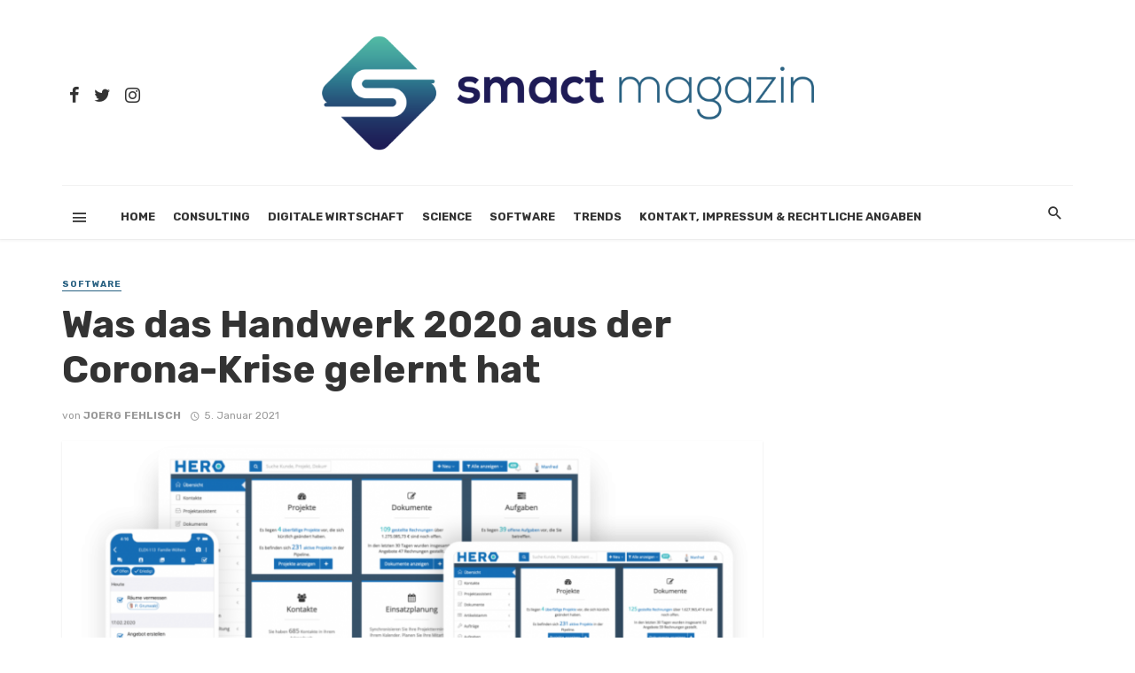

--- FILE ---
content_type: text/html; charset=UTF-8
request_url: https://www.smact-magazin.com/was-das-handwerk-2020-aus-der-corona-krise-gelernt-hat/
body_size: 24438
content:

<!DOCTYPE html>
<html lang="de">
<head>
	<meta charset="UTF-8" />

    <meta name="viewport" content="width=device-width, initial-scale=1"/>

    <link rel="profile" href="http://gmpg.org/xfn/11" />

	<link rel="pingback" href="https://www.smact-magazin.com/xmlrpc.php">

    <style type="text/css" media="screen">
        div[id^="tnm_countdown"]{ display:none; }
        .navigation-bar__login-btn.navigation-bar-btn{ display: none; }
    </style>

	<script type="application/javascript">var ajaxurl = "https://www.smact-magazin.com/wp-admin/admin-ajax.php"</script><meta name='robots' content='index, follow, max-image-preview:large, max-snippet:-1, max-video-preview:-1' />
	<style>img:is([sizes="auto" i], [sizes^="auto," i]) { contain-intrinsic-size: 3000px 1500px }</style>
	
	<!-- This site is optimized with the Yoast SEO plugin v24.5 - https://yoast.com/wordpress/plugins/seo/ -->
	<title>Was das Handwerk 2020 aus der Corona-Krise gelernt hat - smact magazin</title>
	<meta name="description" content="Laut einer Umfrage des Zentralverbandes des Deutschen Handwerks setzten im vergangenen Jahr 53% der Betriebe auf digitale Lösungen. Allerdings räumen weiterhin 36% ein, dass sie Probleme haben, die Digitalisierung zu bewältigen. Wie es bereits erfolgreich funktioniert und wo die Kernprobleme liegen, weiß das Team von HERO Software." />
	<link rel="canonical" href="https://www.smact-magazin.com/was-das-handwerk-2020-aus-der-corona-krise-gelernt-hat/" />
	<meta property="og:locale" content="de_DE" />
	<meta property="og:type" content="article" />
	<meta property="og:title" content="Was das Handwerk 2020 aus der Corona-Krise gelernt hat - smact magazin" />
	<meta property="og:description" content="Laut einer Umfrage des Zentralverbandes des Deutschen Handwerks setzten im vergangenen Jahr 53% der Betriebe auf digitale Lösungen. Allerdings räumen weiterhin 36% ein, dass sie Probleme haben, die Digitalisierung zu bewältigen. Wie es bereits erfolgreich funktioniert und wo die Kernprobleme liegen, weiß das Team von HERO Software." />
	<meta property="og:url" content="https://www.smact-magazin.com/was-das-handwerk-2020-aus-der-corona-krise-gelernt-hat/" />
	<meta property="og:site_name" content="smact magazin" />
	<meta property="article:published_time" content="2021-01-05T07:53:16+00:00" />
	<meta property="article:modified_time" content="2021-01-05T07:53:17+00:00" />
	<meta property="og:image" content="https://www.smact-magazin.com/wp-content/uploads/2021/01/HERO_Bundle2x.png" />
	<meta property="og:image:width" content="1114" />
	<meta property="og:image:height" content="604" />
	<meta property="og:image:type" content="image/png" />
	<meta name="author" content="Joerg Fehlisch" />
	<meta name="twitter:card" content="summary_large_image" />
	<meta name="twitter:label1" content="Verfasst von" />
	<meta name="twitter:data1" content="Joerg Fehlisch" />
	<meta name="twitter:label2" content="Geschätzte Lesezeit" />
	<meta name="twitter:data2" content="4 Minuten" />
	<script type="application/ld+json" class="yoast-schema-graph">{"@context":"https://schema.org","@graph":[{"@type":"WebPage","@id":"https://www.smact-magazin.com/was-das-handwerk-2020-aus-der-corona-krise-gelernt-hat/","url":"https://www.smact-magazin.com/was-das-handwerk-2020-aus-der-corona-krise-gelernt-hat/","name":"Was das Handwerk 2020 aus der Corona-Krise gelernt hat - smact magazin","isPartOf":{"@id":"https://www.smact-magazin.com/#website"},"primaryImageOfPage":{"@id":"https://www.smact-magazin.com/was-das-handwerk-2020-aus-der-corona-krise-gelernt-hat/#primaryimage"},"image":{"@id":"https://www.smact-magazin.com/was-das-handwerk-2020-aus-der-corona-krise-gelernt-hat/#primaryimage"},"thumbnailUrl":"https://www.smact-magazin.com/wp-content/uploads/2021/01/HERO_Bundle2x.png","datePublished":"2021-01-05T07:53:16+00:00","dateModified":"2021-01-05T07:53:17+00:00","author":{"@id":"https://www.smact-magazin.com/#/schema/person/b6468d4336b505e3b6471def5667ac7b"},"description":"Laut einer Umfrage des Zentralverbandes des Deutschen Handwerks setzten im vergangenen Jahr 53% der Betriebe auf digitale Lösungen. Allerdings räumen weiterhin 36% ein, dass sie Probleme haben, die Digitalisierung zu bewältigen. Wie es bereits erfolgreich funktioniert und wo die Kernprobleme liegen, weiß das Team von HERO Software.","breadcrumb":{"@id":"https://www.smact-magazin.com/was-das-handwerk-2020-aus-der-corona-krise-gelernt-hat/#breadcrumb"},"inLanguage":"de","potentialAction":[{"@type":"ReadAction","target":["https://www.smact-magazin.com/was-das-handwerk-2020-aus-der-corona-krise-gelernt-hat/"]}]},{"@type":"ImageObject","inLanguage":"de","@id":"https://www.smact-magazin.com/was-das-handwerk-2020-aus-der-corona-krise-gelernt-hat/#primaryimage","url":"https://www.smact-magazin.com/wp-content/uploads/2021/01/HERO_Bundle2x.png","contentUrl":"https://www.smact-magazin.com/wp-content/uploads/2021/01/HERO_Bundle2x.png","width":1114,"height":604,"caption":"HERO Software Bundle / Foto: © HERO Software"},{"@type":"BreadcrumbList","@id":"https://www.smact-magazin.com/was-das-handwerk-2020-aus-der-corona-krise-gelernt-hat/#breadcrumb","itemListElement":[{"@type":"ListItem","position":1,"name":"Startseite","item":"https://www.smact-magazin.com/"},{"@type":"ListItem","position":2,"name":"Was das Handwerk 2020 aus der Corona-Krise gelernt hat"}]},{"@type":"WebSite","@id":"https://www.smact-magazin.com/#website","url":"https://www.smact-magazin.com/","name":"smact magazin","description":"smact magazin","potentialAction":[{"@type":"SearchAction","target":{"@type":"EntryPoint","urlTemplate":"https://www.smact-magazin.com/?s={search_term_string}"},"query-input":{"@type":"PropertyValueSpecification","valueRequired":true,"valueName":"search_term_string"}}],"inLanguage":"de"},{"@type":"Person","@id":"https://www.smact-magazin.com/#/schema/person/b6468d4336b505e3b6471def5667ac7b","name":"Joerg Fehlisch","url":"https://www.smact-magazin.com/author/joerg/"}]}</script>
	<!-- / Yoast SEO plugin. -->


<link rel='dns-prefetch' href='//www.smact-magazin.com' />
<link rel='dns-prefetch' href='//fonts.googleapis.com' />
<link rel='preconnect' href='https://fonts.gstatic.com' crossorigin />
<link rel="alternate" type="application/rss+xml" title="smact magazin &raquo; Feed" href="https://www.smact-magazin.com/feed/" />
<link rel="alternate" type="application/rss+xml" title="smact magazin &raquo; Kommentar-Feed" href="https://www.smact-magazin.com/comments/feed/" />
<script type="text/javascript">
/* <![CDATA[ */
window._wpemojiSettings = {"baseUrl":"https:\/\/s.w.org\/images\/core\/emoji\/15.0.3\/72x72\/","ext":".png","svgUrl":"https:\/\/s.w.org\/images\/core\/emoji\/15.0.3\/svg\/","svgExt":".svg","source":{"concatemoji":"https:\/\/www.smact-magazin.com\/wp-includes\/js\/wp-emoji-release.min.js?ver=6.7.4"}};
/*! This file is auto-generated */
!function(i,n){var o,s,e;function c(e){try{var t={supportTests:e,timestamp:(new Date).valueOf()};sessionStorage.setItem(o,JSON.stringify(t))}catch(e){}}function p(e,t,n){e.clearRect(0,0,e.canvas.width,e.canvas.height),e.fillText(t,0,0);var t=new Uint32Array(e.getImageData(0,0,e.canvas.width,e.canvas.height).data),r=(e.clearRect(0,0,e.canvas.width,e.canvas.height),e.fillText(n,0,0),new Uint32Array(e.getImageData(0,0,e.canvas.width,e.canvas.height).data));return t.every(function(e,t){return e===r[t]})}function u(e,t,n){switch(t){case"flag":return n(e,"\ud83c\udff3\ufe0f\u200d\u26a7\ufe0f","\ud83c\udff3\ufe0f\u200b\u26a7\ufe0f")?!1:!n(e,"\ud83c\uddfa\ud83c\uddf3","\ud83c\uddfa\u200b\ud83c\uddf3")&&!n(e,"\ud83c\udff4\udb40\udc67\udb40\udc62\udb40\udc65\udb40\udc6e\udb40\udc67\udb40\udc7f","\ud83c\udff4\u200b\udb40\udc67\u200b\udb40\udc62\u200b\udb40\udc65\u200b\udb40\udc6e\u200b\udb40\udc67\u200b\udb40\udc7f");case"emoji":return!n(e,"\ud83d\udc26\u200d\u2b1b","\ud83d\udc26\u200b\u2b1b")}return!1}function f(e,t,n){var r="undefined"!=typeof WorkerGlobalScope&&self instanceof WorkerGlobalScope?new OffscreenCanvas(300,150):i.createElement("canvas"),a=r.getContext("2d",{willReadFrequently:!0}),o=(a.textBaseline="top",a.font="600 32px Arial",{});return e.forEach(function(e){o[e]=t(a,e,n)}),o}function t(e){var t=i.createElement("script");t.src=e,t.defer=!0,i.head.appendChild(t)}"undefined"!=typeof Promise&&(o="wpEmojiSettingsSupports",s=["flag","emoji"],n.supports={everything:!0,everythingExceptFlag:!0},e=new Promise(function(e){i.addEventListener("DOMContentLoaded",e,{once:!0})}),new Promise(function(t){var n=function(){try{var e=JSON.parse(sessionStorage.getItem(o));if("object"==typeof e&&"number"==typeof e.timestamp&&(new Date).valueOf()<e.timestamp+604800&&"object"==typeof e.supportTests)return e.supportTests}catch(e){}return null}();if(!n){if("undefined"!=typeof Worker&&"undefined"!=typeof OffscreenCanvas&&"undefined"!=typeof URL&&URL.createObjectURL&&"undefined"!=typeof Blob)try{var e="postMessage("+f.toString()+"("+[JSON.stringify(s),u.toString(),p.toString()].join(",")+"));",r=new Blob([e],{type:"text/javascript"}),a=new Worker(URL.createObjectURL(r),{name:"wpTestEmojiSupports"});return void(a.onmessage=function(e){c(n=e.data),a.terminate(),t(n)})}catch(e){}c(n=f(s,u,p))}t(n)}).then(function(e){for(var t in e)n.supports[t]=e[t],n.supports.everything=n.supports.everything&&n.supports[t],"flag"!==t&&(n.supports.everythingExceptFlag=n.supports.everythingExceptFlag&&n.supports[t]);n.supports.everythingExceptFlag=n.supports.everythingExceptFlag&&!n.supports.flag,n.DOMReady=!1,n.readyCallback=function(){n.DOMReady=!0}}).then(function(){return e}).then(function(){var e;n.supports.everything||(n.readyCallback(),(e=n.source||{}).concatemoji?t(e.concatemoji):e.wpemoji&&e.twemoji&&(t(e.twemoji),t(e.wpemoji)))}))}((window,document),window._wpemojiSettings);
/* ]]> */
</script>
<style id='wp-emoji-styles-inline-css' type='text/css'>

	img.wp-smiley, img.emoji {
		display: inline !important;
		border: none !important;
		box-shadow: none !important;
		height: 1em !important;
		width: 1em !important;
		margin: 0 0.07em !important;
		vertical-align: -0.1em !important;
		background: none !important;
		padding: 0 !important;
	}
</style>
<link rel='stylesheet' id='wp-block-library-css' href='https://www.smact-magazin.com/wp-includes/css/dist/block-library/style.min.css?ver=6.7.4' type='text/css' media='all' />
<style id='classic-theme-styles-inline-css' type='text/css'>
/*! This file is auto-generated */
.wp-block-button__link{color:#fff;background-color:#32373c;border-radius:9999px;box-shadow:none;text-decoration:none;padding:calc(.667em + 2px) calc(1.333em + 2px);font-size:1.125em}.wp-block-file__button{background:#32373c;color:#fff;text-decoration:none}
</style>
<style id='global-styles-inline-css' type='text/css'>
:root{--wp--preset--aspect-ratio--square: 1;--wp--preset--aspect-ratio--4-3: 4/3;--wp--preset--aspect-ratio--3-4: 3/4;--wp--preset--aspect-ratio--3-2: 3/2;--wp--preset--aspect-ratio--2-3: 2/3;--wp--preset--aspect-ratio--16-9: 16/9;--wp--preset--aspect-ratio--9-16: 9/16;--wp--preset--color--black: #000000;--wp--preset--color--cyan-bluish-gray: #abb8c3;--wp--preset--color--white: #ffffff;--wp--preset--color--pale-pink: #f78da7;--wp--preset--color--vivid-red: #cf2e2e;--wp--preset--color--luminous-vivid-orange: #ff6900;--wp--preset--color--luminous-vivid-amber: #fcb900;--wp--preset--color--light-green-cyan: #7bdcb5;--wp--preset--color--vivid-green-cyan: #00d084;--wp--preset--color--pale-cyan-blue: #8ed1fc;--wp--preset--color--vivid-cyan-blue: #0693e3;--wp--preset--color--vivid-purple: #9b51e0;--wp--preset--gradient--vivid-cyan-blue-to-vivid-purple: linear-gradient(135deg,rgba(6,147,227,1) 0%,rgb(155,81,224) 100%);--wp--preset--gradient--light-green-cyan-to-vivid-green-cyan: linear-gradient(135deg,rgb(122,220,180) 0%,rgb(0,208,130) 100%);--wp--preset--gradient--luminous-vivid-amber-to-luminous-vivid-orange: linear-gradient(135deg,rgba(252,185,0,1) 0%,rgba(255,105,0,1) 100%);--wp--preset--gradient--luminous-vivid-orange-to-vivid-red: linear-gradient(135deg,rgba(255,105,0,1) 0%,rgb(207,46,46) 100%);--wp--preset--gradient--very-light-gray-to-cyan-bluish-gray: linear-gradient(135deg,rgb(238,238,238) 0%,rgb(169,184,195) 100%);--wp--preset--gradient--cool-to-warm-spectrum: linear-gradient(135deg,rgb(74,234,220) 0%,rgb(151,120,209) 20%,rgb(207,42,186) 40%,rgb(238,44,130) 60%,rgb(251,105,98) 80%,rgb(254,248,76) 100%);--wp--preset--gradient--blush-light-purple: linear-gradient(135deg,rgb(255,206,236) 0%,rgb(152,150,240) 100%);--wp--preset--gradient--blush-bordeaux: linear-gradient(135deg,rgb(254,205,165) 0%,rgb(254,45,45) 50%,rgb(107,0,62) 100%);--wp--preset--gradient--luminous-dusk: linear-gradient(135deg,rgb(255,203,112) 0%,rgb(199,81,192) 50%,rgb(65,88,208) 100%);--wp--preset--gradient--pale-ocean: linear-gradient(135deg,rgb(255,245,203) 0%,rgb(182,227,212) 50%,rgb(51,167,181) 100%);--wp--preset--gradient--electric-grass: linear-gradient(135deg,rgb(202,248,128) 0%,rgb(113,206,126) 100%);--wp--preset--gradient--midnight: linear-gradient(135deg,rgb(2,3,129) 0%,rgb(40,116,252) 100%);--wp--preset--font-size--small: 13px;--wp--preset--font-size--medium: 20px;--wp--preset--font-size--large: 36px;--wp--preset--font-size--x-large: 42px;--wp--preset--spacing--20: 0.44rem;--wp--preset--spacing--30: 0.67rem;--wp--preset--spacing--40: 1rem;--wp--preset--spacing--50: 1.5rem;--wp--preset--spacing--60: 2.25rem;--wp--preset--spacing--70: 3.38rem;--wp--preset--spacing--80: 5.06rem;--wp--preset--shadow--natural: 6px 6px 9px rgba(0, 0, 0, 0.2);--wp--preset--shadow--deep: 12px 12px 50px rgba(0, 0, 0, 0.4);--wp--preset--shadow--sharp: 6px 6px 0px rgba(0, 0, 0, 0.2);--wp--preset--shadow--outlined: 6px 6px 0px -3px rgba(255, 255, 255, 1), 6px 6px rgba(0, 0, 0, 1);--wp--preset--shadow--crisp: 6px 6px 0px rgba(0, 0, 0, 1);}:where(.is-layout-flex){gap: 0.5em;}:where(.is-layout-grid){gap: 0.5em;}body .is-layout-flex{display: flex;}.is-layout-flex{flex-wrap: wrap;align-items: center;}.is-layout-flex > :is(*, div){margin: 0;}body .is-layout-grid{display: grid;}.is-layout-grid > :is(*, div){margin: 0;}:where(.wp-block-columns.is-layout-flex){gap: 2em;}:where(.wp-block-columns.is-layout-grid){gap: 2em;}:where(.wp-block-post-template.is-layout-flex){gap: 1.25em;}:where(.wp-block-post-template.is-layout-grid){gap: 1.25em;}.has-black-color{color: var(--wp--preset--color--black) !important;}.has-cyan-bluish-gray-color{color: var(--wp--preset--color--cyan-bluish-gray) !important;}.has-white-color{color: var(--wp--preset--color--white) !important;}.has-pale-pink-color{color: var(--wp--preset--color--pale-pink) !important;}.has-vivid-red-color{color: var(--wp--preset--color--vivid-red) !important;}.has-luminous-vivid-orange-color{color: var(--wp--preset--color--luminous-vivid-orange) !important;}.has-luminous-vivid-amber-color{color: var(--wp--preset--color--luminous-vivid-amber) !important;}.has-light-green-cyan-color{color: var(--wp--preset--color--light-green-cyan) !important;}.has-vivid-green-cyan-color{color: var(--wp--preset--color--vivid-green-cyan) !important;}.has-pale-cyan-blue-color{color: var(--wp--preset--color--pale-cyan-blue) !important;}.has-vivid-cyan-blue-color{color: var(--wp--preset--color--vivid-cyan-blue) !important;}.has-vivid-purple-color{color: var(--wp--preset--color--vivid-purple) !important;}.has-black-background-color{background-color: var(--wp--preset--color--black) !important;}.has-cyan-bluish-gray-background-color{background-color: var(--wp--preset--color--cyan-bluish-gray) !important;}.has-white-background-color{background-color: var(--wp--preset--color--white) !important;}.has-pale-pink-background-color{background-color: var(--wp--preset--color--pale-pink) !important;}.has-vivid-red-background-color{background-color: var(--wp--preset--color--vivid-red) !important;}.has-luminous-vivid-orange-background-color{background-color: var(--wp--preset--color--luminous-vivid-orange) !important;}.has-luminous-vivid-amber-background-color{background-color: var(--wp--preset--color--luminous-vivid-amber) !important;}.has-light-green-cyan-background-color{background-color: var(--wp--preset--color--light-green-cyan) !important;}.has-vivid-green-cyan-background-color{background-color: var(--wp--preset--color--vivid-green-cyan) !important;}.has-pale-cyan-blue-background-color{background-color: var(--wp--preset--color--pale-cyan-blue) !important;}.has-vivid-cyan-blue-background-color{background-color: var(--wp--preset--color--vivid-cyan-blue) !important;}.has-vivid-purple-background-color{background-color: var(--wp--preset--color--vivid-purple) !important;}.has-black-border-color{border-color: var(--wp--preset--color--black) !important;}.has-cyan-bluish-gray-border-color{border-color: var(--wp--preset--color--cyan-bluish-gray) !important;}.has-white-border-color{border-color: var(--wp--preset--color--white) !important;}.has-pale-pink-border-color{border-color: var(--wp--preset--color--pale-pink) !important;}.has-vivid-red-border-color{border-color: var(--wp--preset--color--vivid-red) !important;}.has-luminous-vivid-orange-border-color{border-color: var(--wp--preset--color--luminous-vivid-orange) !important;}.has-luminous-vivid-amber-border-color{border-color: var(--wp--preset--color--luminous-vivid-amber) !important;}.has-light-green-cyan-border-color{border-color: var(--wp--preset--color--light-green-cyan) !important;}.has-vivid-green-cyan-border-color{border-color: var(--wp--preset--color--vivid-green-cyan) !important;}.has-pale-cyan-blue-border-color{border-color: var(--wp--preset--color--pale-cyan-blue) !important;}.has-vivid-cyan-blue-border-color{border-color: var(--wp--preset--color--vivid-cyan-blue) !important;}.has-vivid-purple-border-color{border-color: var(--wp--preset--color--vivid-purple) !important;}.has-vivid-cyan-blue-to-vivid-purple-gradient-background{background: var(--wp--preset--gradient--vivid-cyan-blue-to-vivid-purple) !important;}.has-light-green-cyan-to-vivid-green-cyan-gradient-background{background: var(--wp--preset--gradient--light-green-cyan-to-vivid-green-cyan) !important;}.has-luminous-vivid-amber-to-luminous-vivid-orange-gradient-background{background: var(--wp--preset--gradient--luminous-vivid-amber-to-luminous-vivid-orange) !important;}.has-luminous-vivid-orange-to-vivid-red-gradient-background{background: var(--wp--preset--gradient--luminous-vivid-orange-to-vivid-red) !important;}.has-very-light-gray-to-cyan-bluish-gray-gradient-background{background: var(--wp--preset--gradient--very-light-gray-to-cyan-bluish-gray) !important;}.has-cool-to-warm-spectrum-gradient-background{background: var(--wp--preset--gradient--cool-to-warm-spectrum) !important;}.has-blush-light-purple-gradient-background{background: var(--wp--preset--gradient--blush-light-purple) !important;}.has-blush-bordeaux-gradient-background{background: var(--wp--preset--gradient--blush-bordeaux) !important;}.has-luminous-dusk-gradient-background{background: var(--wp--preset--gradient--luminous-dusk) !important;}.has-pale-ocean-gradient-background{background: var(--wp--preset--gradient--pale-ocean) !important;}.has-electric-grass-gradient-background{background: var(--wp--preset--gradient--electric-grass) !important;}.has-midnight-gradient-background{background: var(--wp--preset--gradient--midnight) !important;}.has-small-font-size{font-size: var(--wp--preset--font-size--small) !important;}.has-medium-font-size{font-size: var(--wp--preset--font-size--medium) !important;}.has-large-font-size{font-size: var(--wp--preset--font-size--large) !important;}.has-x-large-font-size{font-size: var(--wp--preset--font-size--x-large) !important;}
:where(.wp-block-post-template.is-layout-flex){gap: 1.25em;}:where(.wp-block-post-template.is-layout-grid){gap: 1.25em;}
:where(.wp-block-columns.is-layout-flex){gap: 2em;}:where(.wp-block-columns.is-layout-grid){gap: 2em;}
:root :where(.wp-block-pullquote){font-size: 1.5em;line-height: 1.6;}
</style>
<link rel='stylesheet' id='contact-form-7-css' href='https://www.smact-magazin.com/wp-content/plugins/contact-form-7/includes/css/styles.css?ver=6.0.4' type='text/css' media='all' />
<link rel='stylesheet' id='email-subscribers-css' href='https://www.smact-magazin.com/wp-content/plugins/email-subscribers/lite/public/css/email-subscribers-public.css?ver=5.7.52' type='text/css' media='all' />
<link rel='stylesheet' id='bkswcss-css' href='https://www.smact-magazin.com/wp-content/plugins/tnm-shortcode/css/shortcode.css?ver=6.7.4' type='text/css' media='all' />
<link rel='stylesheet' id='thenextmag_vendors-css' href='https://www.smact-magazin.com/wp-content/themes/the-next-mag/css/vendors.css?ver=6.7.4' type='text/css' media='all' />
<link rel='stylesheet' id='thenextmag-style-css' href='https://www.smact-magazin.com/wp-content/themes/the-next-mag/css/style.css?ver=6.7.4' type='text/css' media='all' />
<style id='thenextmag-style-inline-css' type='text/css'>
::selection {color: #FFF; background: #296182;}::-webkit-selection {color: #FFF; background: #296182;}a, a:hover, a:focus, a:active, .color-primary, .site-title, .mnmd-widget-indexed-posts-b .posts-list > li .post__title:after,
            .author-box .author-name a
            {color: #296182;}.category-tile__name, .cat-0.cat-theme-bg.cat-theme-bg, .primary-bg-color, .navigation--main > li > a:before, .mnmd-pagination__item-current, .mnmd-pagination__item-current:hover, 
            .mnmd-pagination__item-current:focus, .mnmd-pagination__item-current:active, .mnmd-pagination--next-n-prev .mnmd-pagination__links a:last-child .mnmd-pagination__item,
            .subscribe-form__fields input[type='submit'], .has-overlap-bg:before, .post__cat--bg, a.post__cat--bg, .entry-cat--bg, a.entry-cat--bg, 
            .comments-count-box, .mnmd-widget--box .widget__title,  .posts-list > li .post__thumb:after, 
            .widget_calendar td a:before, .widget_calendar #today, .widget_calendar #today a, .entry-action-btn, .posts-navigation__label:before, 
            .comment-form .form-submit input[type='submit'], .mnmd-carousel-dots-b .swiper-pagination-bullet-active,
             .site-header--side-logo .header-logo:not(.header-logo--mobile), .list-square-bullet > li > *:before, .list-square-bullet-exclude-first > li:not(:first-child) > *:before,
             .btn-primary, .btn-primary:active, .btn-primary:focus, .btn-primary:hover, 
             .btn-primary.active.focus, .btn-primary.active:focus, .btn-primary.active:hover, .btn-primary:active.focus, .btn-primary:active:focus, .btn-primary:active:hover
            {background-color: #296182;}.site-header--skin-4 .navigation--main > li > a:before
            {background-color: #296182 !important;}.post-score-hexagon .hexagon-svg g path
            {fill: #296182;}.has-overlap-frame:before, .mnmd-gallery-slider .fotorama__thumb-border, .bypostauthor > .comment-body .comment-author > img
            {border-color: #296182;}.mnmd-pagination--next-n-prev .mnmd-pagination__links a:last-child .mnmd-pagination__item:after
            {border-left-color: #296182;}.comments-count-box:before
            {border-top-color: #296182;}.navigation--offcanvas li > a:after
            {border-right-color: #296182;}.post--single-cover-gradient .single-header
            {
                background-image: -webkit-linear-gradient( bottom , #296182 0%, rgba(252, 60, 45, 0.7) 50%, rgba(252, 60, 45, 0) 100%);
                background-image: linear-gradient(to top, #296182 0%, rgba(252, 60, 45, 0.7) 50%, rgba(252, 60, 45, 0) 100%);
            }.subscribe-form__fields input[type='submit']:hover,
            .comment-form .form-submit input[type='submit']:active, .comment-form .form-submit input[type='submit']:focus, .comment-form .form-submit input[type='submit']:hover
            {background-color: #296182;}mnmd-video-box__playlist .is-playing .post__thumb:after { content: 'Now playing'; }.cat-2 .cat-theme, 
                                        .cat-2.cat-theme.cat-theme, 
                                        .cat-2 a:hover .cat-icon
                    {color: #0c2461 !important;}.cat-2 .cat-theme-bg,
                                        .cat-2.cat-theme-bg.cat-theme-bg,
                                        .navigation--main > li.menu-item-cat-2 > a:before,
                                        .cat-2.post--featured-a .post__text:before,
                                        .mnmd-carousel-b .cat-2 .post__text:before,
                                        .cat-2 .has-overlap-bg:before,
                                        .cat-2.post--content-overlap .overlay-content__inner:before
                    {background-color: #0c2461 !important;}.cat-2 .cat-theme-border,
                                        .cat-2.cat-theme-border.cat-theme-border,
                                        .mnmd-featured-block-a .main-post.cat-2:before,
                                        .cat-2 .category-tile__inner:before,
                                        .cat-2 .has-overlap-frame:before,
                                        .navigation--offcanvas li.menu-item-cat-2 > a:after,
                                        .mnmd-featured-block-a .main-post:before
                    {border-color: #0c2461 !important;}.post--single-cover-gradient.cat-2 .single-header
                    {
                    background-image: -webkit-linear-gradient( bottom , #0c2461 0%, rgba(25, 79, 176, 0.7) 50%, rgba(25, 79, 176, 0) 100%);
                    background-image: linear-gradient(to top, #0c2461 0%, rgba(25, 79, 176, 0.7) 50%, rgba(25, 79, 176, 0) 100%);
                    }.cat-13 .cat-theme, 
                                        .cat-13.cat-theme.cat-theme, 
                                        .cat-13 a:hover .cat-icon
                    {color: #f8c291 !important;}.cat-13 .cat-theme-bg,
                                        .cat-13.cat-theme-bg.cat-theme-bg,
                                        .navigation--main > li.menu-item-cat-13 > a:before,
                                        .cat-13.post--featured-a .post__text:before,
                                        .mnmd-carousel-b .cat-13 .post__text:before,
                                        .cat-13 .has-overlap-bg:before,
                                        .cat-13.post--content-overlap .overlay-content__inner:before
                    {background-color: #f8c291 !important;}.cat-13 .cat-theme-border,
                                        .cat-13.cat-theme-border.cat-theme-border,
                                        .mnmd-featured-block-a .main-post.cat-13:before,
                                        .cat-13 .category-tile__inner:before,
                                        .cat-13 .has-overlap-frame:before,
                                        .navigation--offcanvas li.menu-item-cat-13 > a:after,
                                        .mnmd-featured-block-a .main-post:before
                    {border-color: #f8c291 !important;}.post--single-cover-gradient.cat-13 .single-header
                    {
                    background-image: -webkit-linear-gradient( bottom , #f8c291 0%, rgba(25, 79, 176, 0.7) 50%, rgba(25, 79, 176, 0) 100%);
                    background-image: linear-gradient(to top, #f8c291 0%, rgba(25, 79, 176, 0.7) 50%, rgba(25, 79, 176, 0) 100%);
                    }.cat-3 .cat-theme, 
                                        .cat-3.cat-theme.cat-theme, 
                                        .cat-3 a:hover .cat-icon
                    {color: #f6b93b !important;}.cat-3 .cat-theme-bg,
                                        .cat-3.cat-theme-bg.cat-theme-bg,
                                        .navigation--main > li.menu-item-cat-3 > a:before,
                                        .cat-3.post--featured-a .post__text:before,
                                        .mnmd-carousel-b .cat-3 .post__text:before,
                                        .cat-3 .has-overlap-bg:before,
                                        .cat-3.post--content-overlap .overlay-content__inner:before
                    {background-color: #f6b93b !important;}.cat-3 .cat-theme-border,
                                        .cat-3.cat-theme-border.cat-theme-border,
                                        .mnmd-featured-block-a .main-post.cat-3:before,
                                        .cat-3 .category-tile__inner:before,
                                        .cat-3 .has-overlap-frame:before,
                                        .navigation--offcanvas li.menu-item-cat-3 > a:after,
                                        .mnmd-featured-block-a .main-post:before
                    {border-color: #f6b93b !important;}.post--single-cover-gradient.cat-3 .single-header
                    {
                    background-image: -webkit-linear-gradient( bottom , #f6b93b 0%, rgba(25, 79, 176, 0.7) 50%, rgba(25, 79, 176, 0) 100%);
                    background-image: linear-gradient(to top, #f6b93b 0%, rgba(25, 79, 176, 0.7) 50%, rgba(25, 79, 176, 0) 100%);
                    }.cat-14 .cat-theme, 
                                        .cat-14.cat-theme.cat-theme, 
                                        .cat-14 a:hover .cat-icon
                    {color: #81ecec !important;}.cat-14 .cat-theme-bg,
                                        .cat-14.cat-theme-bg.cat-theme-bg,
                                        .navigation--main > li.menu-item-cat-14 > a:before,
                                        .cat-14.post--featured-a .post__text:before,
                                        .mnmd-carousel-b .cat-14 .post__text:before,
                                        .cat-14 .has-overlap-bg:before,
                                        .cat-14.post--content-overlap .overlay-content__inner:before
                    {background-color: #81ecec !important;}.cat-14 .cat-theme-border,
                                        .cat-14.cat-theme-border.cat-theme-border,
                                        .mnmd-featured-block-a .main-post.cat-14:before,
                                        .cat-14 .category-tile__inner:before,
                                        .cat-14 .has-overlap-frame:before,
                                        .navigation--offcanvas li.menu-item-cat-14 > a:after,
                                        .mnmd-featured-block-a .main-post:before
                    {border-color: #81ecec !important;}.post--single-cover-gradient.cat-14 .single-header
                    {
                    background-image: -webkit-linear-gradient( bottom , #81ecec 0%, rgba(25, 79, 176, 0.7) 50%, rgba(25, 79, 176, 0) 100%);
                    background-image: linear-gradient(to top, #81ecec 0%, rgba(25, 79, 176, 0.7) 50%, rgba(25, 79, 176, 0) 100%);
                    }.cat-5 .cat-theme, 
                                        .cat-5.cat-theme.cat-theme, 
                                        .cat-5 a:hover .cat-icon
                    {color: #ea2027 !important;}.cat-5 .cat-theme-bg,
                                        .cat-5.cat-theme-bg.cat-theme-bg,
                                        .navigation--main > li.menu-item-cat-5 > a:before,
                                        .cat-5.post--featured-a .post__text:before,
                                        .mnmd-carousel-b .cat-5 .post__text:before,
                                        .cat-5 .has-overlap-bg:before,
                                        .cat-5.post--content-overlap .overlay-content__inner:before
                    {background-color: #ea2027 !important;}.cat-5 .cat-theme-border,
                                        .cat-5.cat-theme-border.cat-theme-border,
                                        .mnmd-featured-block-a .main-post.cat-5:before,
                                        .cat-5 .category-tile__inner:before,
                                        .cat-5 .has-overlap-frame:before,
                                        .navigation--offcanvas li.menu-item-cat-5 > a:after,
                                        .mnmd-featured-block-a .main-post:before
                    {border-color: #ea2027 !important;}.post--single-cover-gradient.cat-5 .single-header
                    {
                    background-image: -webkit-linear-gradient( bottom , #ea2027 0%, rgba(25, 79, 176, 0.7) 50%, rgba(25, 79, 176, 0) 100%);
                    background-image: linear-gradient(to top, #ea2027 0%, rgba(25, 79, 176, 0.7) 50%, rgba(25, 79, 176, 0) 100%);
                    }.cat-8 .cat-theme, 
                                        .cat-8.cat-theme.cat-theme, 
                                        .cat-8 a:hover .cat-icon
                    {color: #55efc4 !important;}.cat-8 .cat-theme-bg,
                                        .cat-8.cat-theme-bg.cat-theme-bg,
                                        .navigation--main > li.menu-item-cat-8 > a:before,
                                        .cat-8.post--featured-a .post__text:before,
                                        .mnmd-carousel-b .cat-8 .post__text:before,
                                        .cat-8 .has-overlap-bg:before,
                                        .cat-8.post--content-overlap .overlay-content__inner:before
                    {background-color: #55efc4 !important;}.cat-8 .cat-theme-border,
                                        .cat-8.cat-theme-border.cat-theme-border,
                                        .mnmd-featured-block-a .main-post.cat-8:before,
                                        .cat-8 .category-tile__inner:before,
                                        .cat-8 .has-overlap-frame:before,
                                        .navigation--offcanvas li.menu-item-cat-8 > a:after,
                                        .mnmd-featured-block-a .main-post:before
                    {border-color: #55efc4 !important;}.post--single-cover-gradient.cat-8 .single-header
                    {
                    background-image: -webkit-linear-gradient( bottom , #55efc4 0%, rgba(25, 79, 176, 0.7) 50%, rgba(25, 79, 176, 0) 100%);
                    background-image: linear-gradient(to top, #55efc4 0%, rgba(25, 79, 176, 0.7) 50%, rgba(25, 79, 176, 0) 100%);
                    }
</style>
<link rel='stylesheet' id='login-with-ajax-css' href='https://www.smact-magazin.com/wp-content/themes/the-next-mag/plugins/login-with-ajax/widget.css?ver=4.3' type='text/css' media='all' />
<link rel="preload" as="style" href="https://fonts.googleapis.com/css?family=Rubik:300,400,500,600,700,800,900,300italic,400italic,500italic,600italic,700italic,800italic,900italic&#038;subset=latin&#038;display=swap&#038;ver=1621504974" /><link rel="stylesheet" href="https://fonts.googleapis.com/css?family=Rubik:300,400,500,600,700,800,900,300italic,400italic,500italic,600italic,700italic,800italic,900italic&#038;subset=latin&#038;display=swap&#038;ver=1621504974" media="print" onload="this.media='all'"><noscript><link rel="stylesheet" href="https://fonts.googleapis.com/css?family=Rubik:300,400,500,600,700,800,900,300italic,400italic,500italic,600italic,700italic,800italic,900italic&#038;subset=latin&#038;display=swap&#038;ver=1621504974" /></noscript><script type="text/javascript" src="https://www.smact-magazin.com/wp-includes/js/jquery/jquery.min.js?ver=3.7.1" id="jquery-core-js"></script>
<script type="text/javascript" src="https://www.smact-magazin.com/wp-includes/js/jquery/jquery-migrate.min.js?ver=3.4.1" id="jquery-migrate-js"></script>
<script type="text/javascript" id="login-with-ajax-js-extra">
/* <![CDATA[ */
var LWA = {"ajaxurl":"https:\/\/www.smact-magazin.com\/wp-admin\/admin-ajax.php","off":""};
/* ]]> */
</script>
<script type="text/javascript" src="https://www.smact-magazin.com/wp-content/plugins/login-with-ajax/templates/login-with-ajax.legacy.min.js?ver=4.3" id="login-with-ajax-js"></script>
<script type="text/javascript" src="https://www.smact-magazin.com/wp-content/plugins/login-with-ajax/ajaxify/ajaxify.min.js?ver=4.3" id="login-with-ajax-ajaxify-js"></script>
<link rel="https://api.w.org/" href="https://www.smact-magazin.com/wp-json/" /><link rel="alternate" title="JSON" type="application/json" href="https://www.smact-magazin.com/wp-json/wp/v2/posts/3400" /><link rel="EditURI" type="application/rsd+xml" title="RSD" href="https://www.smact-magazin.com/xmlrpc.php?rsd" />
<meta name="generator" content="WordPress 6.7.4" />
<link rel='shortlink' href='https://www.smact-magazin.com/?p=3400' />
<link rel="alternate" title="oEmbed (JSON)" type="application/json+oembed" href="https://www.smact-magazin.com/wp-json/oembed/1.0/embed?url=https%3A%2F%2Fwww.smact-magazin.com%2Fwas-das-handwerk-2020-aus-der-corona-krise-gelernt-hat%2F" />
<link rel="alternate" title="oEmbed (XML)" type="text/xml+oembed" href="https://www.smact-magazin.com/wp-json/oembed/1.0/embed?url=https%3A%2F%2Fwww.smact-magazin.com%2Fwas-das-handwerk-2020-aus-der-corona-krise-gelernt-hat%2F&#038;format=xml" />
<meta name="generator" content="Redux 4.5.6" /><link rel="icon" href="https://www.smact-magazin.com/wp-content/uploads/2020/01/cropped-favicon-32x32.png" sizes="32x32" />
<link rel="icon" href="https://www.smact-magazin.com/wp-content/uploads/2020/01/cropped-favicon-192x192.png" sizes="192x192" />
<link rel="apple-touch-icon" href="https://www.smact-magazin.com/wp-content/uploads/2020/01/cropped-favicon-180x180.png" />
<meta name="msapplication-TileImage" content="https://www.smact-magazin.com/wp-content/uploads/2020/01/cropped-favicon-270x270.png" />
<style id="tnm_option-dynamic-css" title="dynamic-css" class="redux-options-output">body{font-family:Rubik,Arial, Helvetica, sans-serif;}.post__title, .entry-title, h1, h2, h3, h4, h5, h6, .h1, .h2, .h3, .h4, .h5, .h6, .text-font-primary, .social-tile__title, .widget_recent_comments .recentcomments > a, .widget_recent_entries li > a, .modal-title.modal-title, .author-box .author-name a, .comment-author, .widget_calendar caption, .widget_categories li>a, .widget_meta ul, .widget_recent_comments .recentcomments>a, .widget_recent_entries li>a, .widget_pages li>a{font-family:Rubik,Arial, Helvetica, sans-serif;}.text-font-secondary, .block-heading__subtitle, .widget_nav_menu ul, .navigation .sub-menu, .typography-copy blockquote, .comment-content blockquote{font-family:Rubik,Arial, Helvetica, sans-serif;}.mobile-header-btn, .navigation-bar-btn, .navigation, .menu, .mnmd-mega-menu__inner > .sub-menu > li > a, .meta-text, a.meta-text, .meta-font, a.meta-font, .text-font-tertiary, .block-heading, .block-heading__title, .block-heading-tabs, .block-heading-tabs > li > a, input[type="button"]:not(.btn), input[type="reset"]:not(.btn), input[type="submit"]:not(.btn), .btn, label, .category-tile__name, .page-nav, .post-score, .post-score-hexagon .post-score-value, .post__cat, a.post__cat, .entry-cat, a.entry-cat, .read-more-link, .post__meta, .entry-meta, .entry-author__name, a.entry-author__name, .comments-count-box, .widget__title-text, .mnmd-widget-indexed-posts-a .posts-list > li .post__thumb:after, .mnmd-widget-indexed-posts-b .posts-list > li .post__title:after, .mnmd-widget-indexed-posts-c .list-index, .social-tile__count, .widget_recent_comments .comment-author-link, .mnmd-video-box__playlist .is-playing .post__thumb:after, .mnmd-posts-listing-a .cat-title, .mnmd-news-ticker__heading, .page-heading__title, .post-sharing__title, .post-sharing--simple .sharing-btn, .entry-action-btn, .entry-tags-title, .post-categories__title, .posts-navigation__label, .comments-title, .comments-title__text, .comments-title .add-comment, .comment-metadata, .comment-metadata a, .comment-reply-link, .comment-reply-title, .countdown__digit, .modal-title, .comment-reply-title, .comment-meta, .comment .reply, .wp-caption, .gallery-caption, .widget-title, .btn, .navigation, .logged-in-as, .countdown__digit, .mnmd-widget-indexed-posts-a .posts-list>li .post__thumb:after, .mnmd-widget-indexed-posts-b .posts-list>li .post__title:after, .mnmd-widget-indexed-posts-c .list-index, .mnmd-horizontal-list .index, .mnmd-pagination, .mnmd-pagination--next-n-prev .mnmd-pagination__label{font-family:Rubik,Arial, Helvetica, sans-serif;}.header-main{padding-top:40px;padding-bottom:40px;}</style>
    <!-- Schema meta -->
        <script type="application/ld+json">
{
          "@context": "http://schema.org",
          "@type": "NewsArticle",
          "mainEntityOfPage": {
            "@type": "WebPage",
            "@id": "https://www.smact-magazin.com/was-das-handwerk-2020-aus-der-corona-krise-gelernt-hat/"
          },
          "headline": "Was das Handwerk 2020 aus der Corona-Krise gelernt hat",
          "image": [
            "https://www.smact-magazin.com/wp-content/uploads/2021/01/HERO_Bundle2x.png"
           ],
          "datePublished": "2021-01-05T08:53:16+00:00",
          "dateModified": "2021-01-05T08:53:17+01:00",
          "author": {
            "@type": "Person",
            "name": "Joerg Fehlisch"
          },
           "publisher": {
            "@type": "Organization",
            "name": "smact magazin",
            "logo": {
              "@type": "ImageObject",
              "url": "https://www.smact-magazin.com/wp-content/uploads/2020/01/smact-mag.png"
            }
          },
          "description": ""
        }
        </script>
    
    <link rel='stylesheet' href='/wp-content/themes/the-next-mag/style.css' type='text/css' media='all' />
</head>
<body class="post-template-default single single-post postid-3400 single-format-standard header-1">
    <div class="site-wrapper">
        <header class="site-header">
    <!-- Header content -->
    <div class="header-main hidden-xs hidden-sm">
            	<div class="container">
    		<div class="row row--flex row--vertical-center">
    			<div class="col-xs-3">
                            				<div class="header-social">
        					<ul class="social-list social-list--lg list-horizontal">
        						<li><a href="https://www.facebook.com/Smact-Magazin-113349756881231" target="_blank"><i class="mdicon mdicon-facebook"></i></a></li><li><a href="https://twitter.com/OfficialSmact" target="_blank"><i class="mdicon mdicon-twitter"></i></a></li><li><a href="https://www.instagram.com/smactmagazin" target="_blank"><i class="mdicon mdicon-instagram"></i></a></li>            						
        					</ul>
        				</div>
        
                     
    			</div>
    			<div class="col-xs-6">
    				<div class="header-logo text-center">
    					<a href="https://www.smact-magazin.com">
    						<!-- logo open -->
                                                            <img src="https://www.smact-magazin.com/wp-content/uploads/2020/01/smact-mag.png" alt="logo" />
                                                        <!-- logo close -->
    					</a>
    				</div>
    			</div>
                <div class="col-xs-3 text-right">
                                </div>
    		</div>
    	</div>
    </div><!-- Header content -->
    
    <!-- Mobile header -->
    <div id="mnmd-mobile-header" class="mobile-header visible-xs visible-sm ">
    	<div class="mobile-header__inner mobile-header__inner--flex">
            <!-- mobile logo open -->
    		<div class="header-branding header-branding--mobile mobile-header__section text-left">
    			<div class="header-logo header-logo--mobile flexbox__item text-left">
                    <a href="https://www.smact-magazin.com">
                                            
                        <img src="https://www.smact-magazin.com/wp-content/uploads/2020/01/smact-mag.png" alt="logo"/>
                                                
                    </a>               
    			</div>
    		</div>
            <!-- logo close -->
    		<div class="mobile-header__section text-right">
    			<button type="submit" class="mobile-header-btn js-search-dropdown-toggle">
    				<span class="hidden-xs">Search</span><i class="mdicon mdicon-search mdicon--last hidden-xs"></i><i class="mdicon mdicon-search visible-xs-inline-block"></i>
    			</button>
                    			<a href="#mnmd-offcanvas-mobile" class="offcanvas-menu-toggle mobile-header-btn js-mnmd-offcanvas-toggle">
    				<span class="hidden-xs">Menu</span><i class="mdicon mdicon-menu mdicon--last hidden-xs"></i><i class="mdicon mdicon-menu visible-xs-inline-block"></i>
    			</a>
                    		</div>
    	</div>
    </div><!-- Mobile header -->
    
    <!-- Navigation bar -->
    <nav class="navigation-bar hidden-xs hidden-sm js-sticky-header-holder">
    	<div class="container">
    		<div class="navigation-bar__inner">
                                            			<div class="navigation-bar__section hidden-xs hidden-sm">
        				<a href="#mnmd-offcanvas-primary" class="offcanvas-menu-toggle navigation-bar-btn js-mnmd-offcanvas-toggle"><i class="mdicon mdicon-menu"></i></a>
        			</div>
                                        			<div class="navigation-wrapper navigation-bar__section js-priority-nav">
    				<div id="main-menu" class="menu-main-menu-container"><ul id="menu-main-menu" class="navigation navigation--main navigation--inline"><li id="menu-item-2409" class="menu-item menu-item-type-custom menu-item-object-custom menu-item-2409"><a href="/">Home</a></li>
<li id="menu-item-2687" class="menu-item menu-item-type-taxonomy menu-item-object-category menu-item-2687 menu-item-cat-190"><a href="https://www.smact-magazin.com/category/consulting/">Consulting</a></li>
<li id="menu-item-2688" class="menu-item menu-item-type-taxonomy menu-item-object-category menu-item-2688 menu-item-cat-192"><a href="https://www.smact-magazin.com/category/digitale-wirtschaft/">Digitale Wirtschaft</a></li>
<li id="menu-item-2689" class="menu-item menu-item-type-taxonomy menu-item-object-category menu-item-2689 menu-item-cat-194"><a href="https://www.smact-magazin.com/category/science-2/">Science</a></li>
<li id="menu-item-2690" class="menu-item menu-item-type-taxonomy menu-item-object-category current-post-ancestor current-menu-parent current-post-parent menu-item-2690 menu-item-cat-191"><a href="https://www.smact-magazin.com/category/software/">Software</a></li>
<li id="menu-item-2691" class="menu-item menu-item-type-taxonomy menu-item-object-category menu-item-2691 menu-item-cat-189"><a href="https://www.smact-magazin.com/category/trends/">Trends</a></li>
<li id="menu-item-2692" class="menu-item menu-item-type-post_type menu-item-object-page menu-item-2692"><a href="https://www.smact-magazin.com/impressum/">Kontakt, Impressum &#038; Rechtliche Angaben</a></li>
</ul></div>    			</div>
    			
    			<div class="navigation-bar__section lwa lwa-template-modal">
                    <a href="#login-modal" class="navigation-bar__login-btn navigation-bar-btn" data-toggle="modal" data-target="#login-modal"><i class="mdicon mdicon-person"></i></a>    				<button type="submit" class="navigation-bar-btn js-search-dropdown-toggle"><i class="mdicon mdicon-search"></i></button>
                </div>
    		</div><!-- .navigation-bar__inner -->
    
    		<div id="header-search-dropdown" class="header-search-dropdown ajax-search is-in-navbar js-ajax-search">
	<div class="container container--narrow">
		<form class="search-form search-form--horizontal" method="get" action="https://www.smact-magazin.com/">
			<div class="search-form__input-wrap">
				<input type="text" name="s" class="search-form__input" placeholder="Search" value=""/>
			</div>
			<div class="search-form__submit-wrap">
				<button type="submit" class="search-form__submit btn btn-primary">Search</button>
			</div>
		</form>
		
		<div class="search-results">
			<div class="typing-loader"></div>
			<div class="search-results__inner"></div>
		</div>
	</div>
</div><!-- .header-search-dropdown -->    	</div><!-- .container -->
    </nav><!-- Navigation-bar -->
</header><!-- Site header --><div class="site-content single-entry">
    <div class="mnmd-block mnmd-block--fullwidth single-entry-wrap">
        <div class="container">
            <div class="row">
                <div class="mnmd-main-col " role="main">
                    <article class="mnmd-block post--single post-3400 post type-post status-publish format-standard has-post-thumbnail hentry category-software tag-corona tag-handwerkersoftware tag-hero">
                        <div class="single-content">
                            <header class="single-header">
                                <a class="cat-191 post__cat cat-theme" href="https://www.smact-magazin.com/category/software/">Software</a>								<h1 class="entry-title">Was das Handwerk 2020 aus der Corona-Krise gelernt hat</h1>
																<!-- Entry meta -->
<div class="entry-meta">
	<span class="entry-author entry-author--with-ava">
        von <a class="entry-author__name" title="Posts by Joerg Fehlisch" rel="author" href="https://www.smact-magazin.com/author/joerg/">Joerg Fehlisch</a>    </span>
    <time class="time published" datetime="2021-01-05T08:53:16+00:00" title="Januar 5, 2021 at 8:53 a.m."><i class="mdicon mdicon-schedule"></i>5. Januar 2021</time><span><i class="mdicon mdicon-visibility"></i>923 views</span></div>							</header>
                                    <div class="entry-interaction entry-interaction--horizontal">
        	<div class="entry-interaction__left">
        		<div class="post-sharing post-sharing--simple">
        			<ul>
        				<li><a class="sharing-btn sharing-btn-primary facebook-btn facebook-theme-bg" data-toggle="tooltip" data-placement="top" title="Share on Facebook" onClick="window.open('http://www.facebook.com/sharer.php?u=https%3A%2F%2Fwww.smact-magazin.com%2Fwas-das-handwerk-2020-aus-der-corona-krise-gelernt-hat%2F','Facebook','width=600,height=300,left='+(screen.availWidth/2-300)+',top='+(screen.availHeight/2-150)+''); return false;" href="http://www.facebook.com/sharer.php?u=https%3A%2F%2Fwww.smact-magazin.com%2Fwas-das-handwerk-2020-aus-der-corona-krise-gelernt-hat%2F"><i class="mdicon mdicon-facebook"></i><span class="sharing-btn__text">Share</span></a></li><li><a class="sharing-btn sharing-btn-primary twitter-btn twitter-theme-bg" data-toggle="tooltip" data-placement="top" title="Share on Twitter" onClick="window.open('http://twitter.com/share?url=https%3A%2F%2Fwww.smact-magazin.com%2Fwas-das-handwerk-2020-aus-der-corona-krise-gelernt-hat%2F&amp;text=Was%20das%20Handwerk%202020%20aus%20der%20Corona-Krise%20gelernt%20hat','Twitter share','width=600,height=300,left='+(screen.availWidth/2-300)+',top='+(screen.availHeight/2-150)+''); return false;" href="http://twitter.com/share?url=https%3A%2F%2Fwww.smact-magazin.com%2Fwas-das-handwerk-2020-aus-der-corona-krise-gelernt-hat%2F&amp;text=Was%20das%20Handwerk%202020%20aus%20der%20Corona-Krise%20gelernt%20hat"><i class="mdicon mdicon-twitter"></i><span class="sharing-btn__text">Tweet</span></a></li><li><a class="sharing-btn googleplus-btn googleplus-theme-bg" data-toggle="tooltip" data-placement="top" title="Share on Google+" onClick="window.open('https://plus.google.com/share?url=https%3A%2F%2Fwww.smact-magazin.com%2Fwas-das-handwerk-2020-aus-der-corona-krise-gelernt-hat%2F','Google plus','width=585,height=666,left='+(screen.availWidth/2-292)+',top='+(screen.availHeight/2-333)+''); return false;" href="https://plus.google.com/share?url=https%3A%2F%2Fwww.smact-magazin.com%2Fwas-das-handwerk-2020-aus-der-corona-krise-gelernt-hat%2F"><i class="mdicon mdicon-google-plus"></i></a></li><li><a class="sharing-btn pinterest-btn pinterest-theme-bg" data-toggle="tooltip" data-placement="top" title="Share on Pinterest" href="javascript:void((function()%7Bvar%20e=document.createElement(&apos;script&apos;);e.setAttribute(&apos;type&apos;,&apos;text/javascript&apos;);e.setAttribute(&apos;charset&apos;,&apos;UTF-8&apos;);e.setAttribute(&apos;src&apos;,&apos;http://assets.pinterest.com/js/pinmarklet.js?r=&apos;+Math.random()*99999999);document.body.appendChild(e)%7D)());"><i class="mdicon mdicon-pinterest-p"></i></a></li>        			</ul>
        		</div>
        	</div>
        
        	<div class="entry-interaction__right">
        		<a href="#comments" class="comments-count entry-action-btn" data-toggle="tooltip" data-placement="top" title="0 Kommentare"><i class="mdicon mdicon-chat_bubble"></i><span>0</span></a>        	</div>
        </div>
                                
                            <div class="entry-thumb single-entry-thumb"><img width="800" height="400" src="https://www.smact-magazin.com/wp-content/uploads/2021/01/HERO_Bundle2x-800x400.png" class="attachment-tnm-m-2_1 size-tnm-m-2_1 wp-post-image" alt="" decoding="async" fetchpriority="high" srcset="https://www.smact-magazin.com/wp-content/uploads/2021/01/HERO_Bundle2x-800x400.png 800w, https://www.smact-magazin.com/wp-content/uploads/2021/01/HERO_Bundle2x-400x200.png 400w, https://www.smact-magazin.com/wp-content/uploads/2021/01/HERO_Bundle2x-600x300.png 600w" sizes="(max-width: 800px) 100vw, 800px" /><div class="single-entry-thumb-caption"><span>HERO Software Bundle / Foto: © HERO Software
</span></div></div>                            
                            <div class="single-body entry-content typography-copy">
                                                                
<p><strong>Keine Frage, 2020 standen wir alle, egal aus welcher Branche, vor einer besonderen Herausforderung. Was wurde in dieser Zeit dazugelernt? Und wie wird es trotz der anhaltenden Corona Pandemie weitergehen? Michael Kessler (Gründer &amp; CEO) und Alexander Röhrs (Head of Sales) von HERO, der Handwerkersoftware für den Mittelstand, geben einen persönlichen Jahresrückblick. </strong></p>



<p>HERO hat mehr als 5.000 aktive User, die die Cloud basierte Handwerkersoftware im Web und in der App nutzen. Laut einer Umfrage des Zentralverbandes des Deutschen Handwerks setzten im vergangenen Jahr 53% der Betriebe auf digitale Lösungen. Allerdings räumen weiterhin 36% ein, dass sie Probleme haben, die Digitalisierung zu bewältigen. Wie es bereits erfolgreich funktioniert und wo die Kernprobleme liegen, weiß das Team von HERO Software.</p>



<p><strong>Gab es mit Beginn der Pandemie besondere Herausforderungen für das HERO Team und Ihre Kunden?</strong></p>



<p>Michael Kessler: “<em>Die vergangenen 9 Monate waren definitiv eine Herausforderung, wobei ich sehr stolz bin, dass wir den Switch auf eine rein digitale Arbeitsweise in wenigen Wochen umgesetzt hatten.&nbsp;</em><em>Wir waren vorher schon sehr digital unterwegs, aber jede einzelne Abteilungen bei HERO Software hat sich noch einmal weiterentwickelt und Input für die gesamte Company gegeben, wie wir effizient und produktiv arbeiten und kommunizieren können.”</em></p>



<p>Alexander Röhrs:<em>&nbsp;“Die Verunsicherung war natürlich auch bei den Handwerkern spürbar. Im Frühjahr sind bei einigen unserer Kunden die Aufträge weggebrochen. Es gab aber auch Bereiche die gar nicht betroffen waren, aber trotzdem zurückhaltender mit Investitionen waren. Im Sommer hat sich die Situation wieder etwas entspannt und gleichzeitig das Bewusstsein, dass ein digitalisierter Betrieb (Homeoffice und dezentrales Arbeiten in der Cloud) auch in Krisenzeiten Vorteile bringt. Jetzt zum Ende des Jahres, können wir sehr stolz auf einen absoluten Gewinn zurückschauen!”</em></p>



<p>Michael Kessler:<em>&nbsp;“Sehr gut hat bei uns die Umstellung auf das Arbeiten im Home Office funktioniert: Wir merken, dass alle Kollegen super professionell mit der aktuellen Situation umgehen und mindestens so produktiv sind wie vor der Pandemie.&nbsp;</em><em>Daraus ergeben sich meiner Meinung nach auch riesige Potentiale für die Zukunft in Hinblick auf den Platzbedarf im Büro, auf ökologische Effekte durch reduziertes Pendeln zur Arbeit sowie Dienstreisen sowie generelle Aspekte bei der Work-Life-Balance. Auch wurden mögliche Hilfsangebote transparent angeboten und unbürokratisch umgesetzt &#8211; auch sehr wichtig für uns als Wachstums-Startup.”</em></p>



<p><strong>Welche Vorteile haben Sie dieses Jahr erleben können?</strong></p>



<p>Alexander Röhrs<em>: “Durch eine vollständig cloudbasierte Infrastruktur, genau wie auch HERO aufgebaut ist, und mobile Endgeräte wie Laptop und Smartphone war es kein Problem einfach von zu Hause aus weiter zu arbeiten. Ich glaube das hat vorbildlich geklappt. Auch unsere Firmenkultur hat dazu beigetragen, dass durch Vertrauen und persönliches Verantwortungsbewusstsein auch jeder seine Aufgaben im Homeoffice sehr gut erledigt hat. Persönlich fehlt mir jedoch die soziale, unmittelbare Interaktion, welche im Büro dazu beiträgt, dass die Herausforderungen leichter fallen, da ich “gefühlt” nicht alleine vor der Situation stehe. Dies versuchen wir jedoch durch eine angepasste Kommunikationskultur auszugleichen.” </em></p>



<p>Michael Kessler:&nbsp;<em>“Im Moment stehen wir bei HERO Software konkret vor der Herausforderung, dass in 2020 angestoßene starke Wachstum fortzusetzen. Kleines Beispiel: Ende 2019 hat gerade einmal ein Kollege bei HERO Software unser Produkt aktiv an Handwerker verkauft &#8211; im Frühjahr 2021 werden es bereits 10-12 Personen sein &#8211; und damit ist das Wachstum noch nicht abgeschlossen. Generell haben digitale Produkte wie cloud-software-Lösungen definitiv einen ordentlichen Nachfrageschub erfahren &#8211; das merken wir extrem und müssen nun effizient neue Mitarbeiter rekrutieren und anlernen … das ist tatsächlich eine anspruchsvolle Aufgabe, wenn man sich selten persönlich sieht und viele Dinge digital passieren. Die Unternehmensphilosophie und Vision zu transportieren und das allgemeine Betriebsklima wird nicht ganz einfach werden im ersten Halbjahr 2021.”</em></p>



<p><strong>Wie wird HERO in 2021 aufgestellt sein?</strong></p>



<p>Michael Kessler: <em>“In 2021 werden wir den nächsten großen Wachstumsschritt machen: Ende 2021 werden wir 60-70 Mitarbeiter sein und weiter Marktanteile im Bereich innovativer Handwerker-Software gewinnen. Wir wollen dabei allerdings weiterhin einen starken Fokus auf die Qualität unseres Produktes und unseren Kundenservice legen &#8211; das wird sicherlich ein Spannungsfeld ergeben, aber diese Fokussierung auf Qualität war bisher sehr erfolgreich.</em> <em>Ich persönlich sehe mich irgendwann im Herbst mit meiner Familie und Freunden beim Feiern inmitten von vielen Menschen. Wo genau kann ich noch nicht sagen, aber nicht nur ich sondern auch mein ganzes Umfeld freut sich auf eine Normalität wie vor der Pandemie.”</em></p>



<p><a href="http://www.hero-software.de" target="_blank" rel="noreferrer noopener">HERO</a> ist eine Handwerkersoftware für den Mittelstand. Hinter HERO steckt das Team der Lyke GmbH, die sich 2019 im Rahmen einer Umfirmierung vom Onlineportal für energetische Gebäudesanierung, energieheld.de, zum Tech-Unternehmen weiterentwickelt haben. HERO Software ist cloudbasiert und bietet Ihren mehr als 5.000 aktiven Usern ein komplettes Projektmanagement. </p>
							</div>
                                                                                    <footer class="single-footer entry-footer">
	<div class="entry-info">
		<div class="row row--space-between grid-gutter-10">
			<div class="entry-categories col-sm-6">
				<ul>
					<li class="entry-categories__icon"><i class="mdicon mdicon-folder"></i><span class="sr-only">Posted in</span></li>
                    <li><a class="cat-191 entry-cat cat-theme" href="https://www.smact-magazin.com/category/software/">Software</a></li>				</ul>
			</div>
			<div class="entry-tags col-sm-6">
				<ul>
                                        <li class="entry-tags__icon"><i class="mdicon mdicon-local_offer"></i><span class="sr-only">Tagged with</span></li>
                    <li><a class="post-tag" rel="tag" href="https://www.smact-magazin.com/tag/corona/">corona</a></li><li><a class="post-tag" rel="tag" href="https://www.smact-magazin.com/tag/handwerkersoftware/">Handwerkersoftware</a></li><li><a class="post-tag" rel="tag" href="https://www.smact-magazin.com/tag/hero/">HERO</a></li>                    				</ul>
			</div>
		</div>
	</div>

	        <div class="entry-interaction entry-interaction--horizontal">
        	<div class="entry-interaction__left">
        		<div class="post-sharing post-sharing--simple">
        			<ul>
        				<li><a class="sharing-btn sharing-btn-primary facebook-btn facebook-theme-bg" data-toggle="tooltip" data-placement="top" title="Share on Facebook" onClick="window.open('http://www.facebook.com/sharer.php?u=https%3A%2F%2Fwww.smact-magazin.com%2Fwas-das-handwerk-2020-aus-der-corona-krise-gelernt-hat%2F','Facebook','width=600,height=300,left='+(screen.availWidth/2-300)+',top='+(screen.availHeight/2-150)+''); return false;" href="http://www.facebook.com/sharer.php?u=https%3A%2F%2Fwww.smact-magazin.com%2Fwas-das-handwerk-2020-aus-der-corona-krise-gelernt-hat%2F"><i class="mdicon mdicon-facebook"></i><span class="sharing-btn__text">Share</span></a></li><li><a class="sharing-btn sharing-btn-primary twitter-btn twitter-theme-bg" data-toggle="tooltip" data-placement="top" title="Share on Twitter" onClick="window.open('http://twitter.com/share?url=https%3A%2F%2Fwww.smact-magazin.com%2Fwas-das-handwerk-2020-aus-der-corona-krise-gelernt-hat%2F&amp;text=Was%20das%20Handwerk%202020%20aus%20der%20Corona-Krise%20gelernt%20hat','Twitter share','width=600,height=300,left='+(screen.availWidth/2-300)+',top='+(screen.availHeight/2-150)+''); return false;" href="http://twitter.com/share?url=https%3A%2F%2Fwww.smact-magazin.com%2Fwas-das-handwerk-2020-aus-der-corona-krise-gelernt-hat%2F&amp;text=Was%20das%20Handwerk%202020%20aus%20der%20Corona-Krise%20gelernt%20hat"><i class="mdicon mdicon-twitter"></i><span class="sharing-btn__text">Tweet</span></a></li><li><a class="sharing-btn googleplus-btn googleplus-theme-bg" data-toggle="tooltip" data-placement="top" title="Share on Google+" onClick="window.open('https://plus.google.com/share?url=https%3A%2F%2Fwww.smact-magazin.com%2Fwas-das-handwerk-2020-aus-der-corona-krise-gelernt-hat%2F','Google plus','width=585,height=666,left='+(screen.availWidth/2-292)+',top='+(screen.availHeight/2-333)+''); return false;" href="https://plus.google.com/share?url=https%3A%2F%2Fwww.smact-magazin.com%2Fwas-das-handwerk-2020-aus-der-corona-krise-gelernt-hat%2F"><i class="mdicon mdicon-google-plus"></i></a></li><li><a class="sharing-btn pinterest-btn pinterest-theme-bg" data-toggle="tooltip" data-placement="top" title="Share on Pinterest" href="javascript:void((function()%7Bvar%20e=document.createElement(&apos;script&apos;);e.setAttribute(&apos;type&apos;,&apos;text/javascript&apos;);e.setAttribute(&apos;charset&apos;,&apos;UTF-8&apos;);e.setAttribute(&apos;src&apos;,&apos;http://assets.pinterest.com/js/pinmarklet.js?r=&apos;+Math.random()*99999999);document.body.appendChild(e)%7D)());"><i class="mdicon mdicon-pinterest-p"></i></a></li>        			</ul>
        		</div>
        	</div>
        
        	<div class="entry-interaction__right">
        		<a href="#comments" class="comments-count entry-action-btn" data-toggle="tooltip" data-placement="top" title="0 Kommentare"><i class="mdicon mdicon-chat_bubble"></i><span>0</span></a>        	</div>
        </div>
    </footer>                        </div><!-- .single-content -->
                    </article><!-- .post-single -->                                                                               
                                        <!-- Posts navigation --><div class="posts-navigation single-entry-section clearfix"><div class="posts-navigation__prev"><article class="post--overlay post--overlay-bottom post--overlay-floorfade"><div class="background-img" style="background-image: url('https://www.smact-magazin.com/wp-content/uploads/2020/12/Pressebild_ITC_AG_DigitaleUnterschrift-400x225.png');"></div><div class="post__text inverse-text"><div class="post__text-wrap"><div class="post__text-inner"><h3 class="post__title typescale-1">Digitale Unterschrift: schnell und komfortabel</h3></div></div></div><a href="https://www.smact-magazin.com/digitale-unterschrift-schnell-und-komfortabel/" class="link-overlay"></a></article><a class="posts-navigation__label" href="https://www.smact-magazin.com/digitale-unterschrift-schnell-und-komfortabel/"><span><i class="mdicon mdicon-arrow_back"></i>Previous article</span></a></div><div class="posts-navigation__next"><article class="post--overlay post--overlay-bottom post--overlay-floorfade"><div class="background-img" style="background-image: url('https://www.smact-magazin.com/wp-content/uploads/2021/01/pexels-olia-danilevich-4974914-400x225.jpg');"></div><div class="post__text inverse-text"><div class="post__text-wrap"><div class="post__text-inner"><h3 class="post__title typescale-1">Homeoffice hat Zukunft</h3></div></div></div><a href="https://www.smact-magazin.com/homeoffice-hat-zukunft/" class="link-overlay"></a></article><a class="posts-navigation__label" href="https://www.smact-magazin.com/homeoffice-hat-zukunft/"><span>Next article<i class="mdicon mdicon-arrow_forward"></i></span></a></div></div><!-- Posts navigation -->                    <div class="related-posts single-entry-section"><div class="block-heading "><h4 class="block-heading__title">You may also like</h4></div><div class="posts-list"><div class="row row--space-between"><div class="col-xs-12 col-sm-6"><ul class="list-space-md list-unstyled list-seperated"><li>            <article class="post post--horizontal post--horizontal-xs">
                 				    <div class="post__thumb ">
                        <a href="https://www.smact-magazin.com/ghostgpt-die-dunkle-seite-der-ki/"><img width="180" height="180" src="https://www.smact-magazin.com/wp-content/uploads/2025/02/pexels-mikhail-nilov-6963098-180x180.jpg" class="attachment-tnm-xxs-1_1 size-tnm-xxs-1_1 wp-post-image" alt="" decoding="async" srcset="https://www.smact-magazin.com/wp-content/uploads/2025/02/pexels-mikhail-nilov-6963098-180x180.jpg 180w, https://www.smact-magazin.com/wp-content/uploads/2025/02/pexels-mikhail-nilov-6963098-150x150.jpg 150w, https://www.smact-magazin.com/wp-content/uploads/2025/02/pexels-mikhail-nilov-6963098-400x400.jpg 400w, https://www.smact-magazin.com/wp-content/uploads/2025/02/pexels-mikhail-nilov-6963098-600x600.jpg 600w" sizes="(max-width: 180px) 100vw, 180px" /></a> <!-- close a tag -->                    </div>
                				<div class="post__text ">
                    <a class="cat-191 " href="https://www.smact-magazin.com/category/software/">Software</a>					<h3 class="post__title typescale-1"><a href="https://www.smact-magazin.com/ghostgpt-die-dunkle-seite-der-ki/">GhostGPT: Die dunkle Seite der KI</a></h3>
				                        <div class="post__meta"><span class="entry-author"> Von <a class="entry-author__name" href="https://www.smact-magazin.com/author/joerg/">Joerg Fehlisch</a></span><time class="time published" datetime="2025-02-11T09:15:30+00:00" title="Februar 11, 2025 at 9:15 a.m."><i class="mdicon mdicon-schedule"></i>11. Februar 2025</time><span><a title="0 Comments" href="https://www.smact-magazin.com/ghostgpt-die-dunkle-seite-der-ki/"><i class="mdicon mdicon-chat_bubble_outline"></i>0</a></span></div> 
                                    </div>
                			</article>
            </li><li>            <article class="post post--horizontal post--horizontal-xs">
                 				    <div class="post__thumb ">
                        <a href="https://www.smact-magazin.com/ki-in-der-business-software/"><img width="180" height="180" src="https://www.smact-magazin.com/wp-content/uploads/2025/01/pexels-karolina-grabowska-7679644-180x180.jpg" class="attachment-tnm-xxs-1_1 size-tnm-xxs-1_1 wp-post-image" alt="" decoding="async" loading="lazy" srcset="https://www.smact-magazin.com/wp-content/uploads/2025/01/pexels-karolina-grabowska-7679644-180x180.jpg 180w, https://www.smact-magazin.com/wp-content/uploads/2025/01/pexels-karolina-grabowska-7679644-150x150.jpg 150w, https://www.smact-magazin.com/wp-content/uploads/2025/01/pexels-karolina-grabowska-7679644-400x400.jpg 400w, https://www.smact-magazin.com/wp-content/uploads/2025/01/pexels-karolina-grabowska-7679644-600x600.jpg 600w" sizes="auto, (max-width: 180px) 100vw, 180px" /></a> <!-- close a tag -->                    </div>
                				<div class="post__text ">
                    <a class="cat-191 " href="https://www.smact-magazin.com/category/software/">Software</a>					<h3 class="post__title typescale-1"><a href="https://www.smact-magazin.com/ki-in-der-business-software/">KI in der Business-Software</a></h3>
				                        <div class="post__meta"><span class="entry-author"> Von <a class="entry-author__name" href="https://www.smact-magazin.com/author/joerg/">Joerg Fehlisch</a></span><time class="time published" datetime="2025-01-10T09:24:35+00:00" title="Januar 10, 2025 at 9:24 a.m."><i class="mdicon mdicon-schedule"></i>10. Januar 2025</time><span><a title="0 Comments" href="https://www.smact-magazin.com/ki-in-der-business-software/"><i class="mdicon mdicon-chat_bubble_outline"></i>0</a></span></div> 
                                    </div>
                			</article>
            </li></ul><!-- End List --></div><!-- Close Column--><div class="col-xs-12 col-sm-6"><ul class="list-space-md list-unstyled list-seperated"><li>            <article class="post post--horizontal post--horizontal-xs">
                 				    <div class="post__thumb ">
                        <a href="https://www.smact-magazin.com/warum-excel-als-datenbank-ungeeignet-ist/"><img width="180" height="180" src="https://www.smact-magazin.com/wp-content/uploads/2023/05/pexels-mikhail-nilov-7731358-180x180.jpg" class="attachment-tnm-xxs-1_1 size-tnm-xxs-1_1 wp-post-image" alt="" decoding="async" loading="lazy" srcset="https://www.smact-magazin.com/wp-content/uploads/2023/05/pexels-mikhail-nilov-7731358-180x180.jpg 180w, https://www.smact-magazin.com/wp-content/uploads/2023/05/pexels-mikhail-nilov-7731358-150x150.jpg 150w, https://www.smact-magazin.com/wp-content/uploads/2023/05/pexels-mikhail-nilov-7731358-400x400.jpg 400w, https://www.smact-magazin.com/wp-content/uploads/2023/05/pexels-mikhail-nilov-7731358-600x600.jpg 600w" sizes="auto, (max-width: 180px) 100vw, 180px" /></a> <!-- close a tag -->                    </div>
                				<div class="post__text ">
                    <a class="cat-191 " href="https://www.smact-magazin.com/category/software/">Software</a>					<h3 class="post__title typescale-1"><a href="https://www.smact-magazin.com/warum-excel-als-datenbank-ungeeignet-ist/">Warum Excel als Datenbank ungeeignet ist</a></h3>
				                        <div class="post__meta"><span class="entry-author"> Von <a class="entry-author__name" href="https://www.smact-magazin.com/author/joerg/">Joerg Fehlisch</a></span><time class="time published" datetime="2023-05-11T10:00:00+00:00" title="Mai 11, 2023 at 10:00 a.m."><i class="mdicon mdicon-schedule"></i>11. Mai 2023</time><span><a title="0 Comments" href="https://www.smact-magazin.com/warum-excel-als-datenbank-ungeeignet-ist/"><i class="mdicon mdicon-chat_bubble_outline"></i>0</a></span></div> 
                                    </div>
                			</article>
            </li><li>            <article class="post post--horizontal post--horizontal-xs">
                 				    <div class="post__thumb ">
                        <a href="https://www.smact-magazin.com/kuenstliche-intelligenz-im-kundendienst/"><img width="180" height="180" src="https://www.smact-magazin.com/wp-content/uploads/2023/02/pexels-alex-knight-2599244-180x180.jpg" class="attachment-tnm-xxs-1_1 size-tnm-xxs-1_1 wp-post-image" alt="" decoding="async" loading="lazy" srcset="https://www.smact-magazin.com/wp-content/uploads/2023/02/pexels-alex-knight-2599244-180x180.jpg 180w, https://www.smact-magazin.com/wp-content/uploads/2023/02/pexels-alex-knight-2599244-150x150.jpg 150w, https://www.smact-magazin.com/wp-content/uploads/2023/02/pexels-alex-knight-2599244-400x400.jpg 400w, https://www.smact-magazin.com/wp-content/uploads/2023/02/pexels-alex-knight-2599244-600x600.jpg 600w" sizes="auto, (max-width: 180px) 100vw, 180px" /></a> <!-- close a tag -->                    </div>
                				<div class="post__text ">
                    <a class="cat-191 " href="https://www.smact-magazin.com/category/software/">Software</a>					<h3 class="post__title typescale-1"><a href="https://www.smact-magazin.com/kuenstliche-intelligenz-im-kundendienst/">Künstliche Intelligenz im Kundendienst</a></h3>
				                        <div class="post__meta"><span class="entry-author"> Von <a class="entry-author__name" href="https://www.smact-magazin.com/author/joerg/">Joerg Fehlisch</a></span><time class="time published" datetime="2023-02-23T09:26:39+00:00" title="Februar 23, 2023 at 9:26 a.m."><i class="mdicon mdicon-schedule"></i>23. Februar 2023</time><span><a title="0 Comments" href="https://www.smact-magazin.com/kuenstliche-intelligenz-im-kundendienst/"><i class="mdicon mdicon-chat_bubble_outline"></i>0</a></span></div> 
                                    </div>
                			</article>
            </li></ul><!-- End List --></div><!-- Close Column--></div></div></div>        <div class="comments-section single-entry-section">
        <div id="comments" class="comments-area">
                    <h2 class="comments-title">
                Kommentare            </h2><!-- End Comment Area Title -->
                                            <p class="nocomments">Kommentare sind geschlossen.</p>
                </div><!-- #comments .comments-area -->
            </div> <!-- End Comment Box -->
    <div class="same-category-posts single-entry-section"><div class="block-heading "><h4 class="block-heading__title">More in <a href="https://www.smact-magazin.com/category/software/" class="cat-191 cat-theme">Software</a></h4></div><div class="posts-list"><div class="posts-list list-space-xl"><div class="list-item">            <article class="post post--horizontal post--horizontal-sm">
                 				    <div class="post__thumb ">
                        <a href="https://www.smact-magazin.com/hyperautomation-naechster-schritt-in-der-evolution-der-automatisierung/"><img width="400" height="300" src="https://www.smact-magazin.com/wp-content/uploads/2023/01/Hyperautomation-680-1-400x300.jpg" class="attachment-tnm-xs-4_3 size-tnm-xs-4_3 wp-post-image" alt="" decoding="async" loading="lazy" srcset="https://www.smact-magazin.com/wp-content/uploads/2023/01/Hyperautomation-680-1-400x300.jpg 400w, https://www.smact-magazin.com/wp-content/uploads/2023/01/Hyperautomation-680-1-180x135.jpg 180w" sizes="auto, (max-width: 400px) 100vw, 400px" /></a> <!-- close a tag -->                    </div>
                				<div class="post__text ">
                    <a class="cat-191 " href="https://www.smact-magazin.com/category/software/">Software</a>					<h3 class="post__title typescale-2"><a href="https://www.smact-magazin.com/hyperautomation-naechster-schritt-in-der-evolution-der-automatisierung/">Hyperautomation – nächster Schritt in der Evolution der Automatisierung?</a></h3>
				                        <div class="post__meta"><time class="time published" datetime="2023-01-23T07:32:18+00:00" title="Januar 23, 2023 at 7:32 a.m."><i class="mdicon mdicon-schedule"></i>23. Januar 2023</time><span><a title="0 Comments" href="https://www.smact-magazin.com/hyperautomation-naechster-schritt-in-der-evolution-der-automatisierung/"><i class="mdicon mdicon-chat_bubble_outline"></i>0</a></span></div> 
                                    </div>
                			</article>
            </div><div class="list-item">            <article class="post post--horizontal post--horizontal-sm">
                 				    <div class="post__thumb ">
                        <a href="https://www.smact-magazin.com/wordpress-plugin-fuer-dynamische-website-inhalte/"><img width="400" height="300" src="https://www.smact-magazin.com/wp-content/uploads/2023/01/pexels-pixabay-265667-1-400x300.jpg" class="attachment-tnm-xs-4_3 size-tnm-xs-4_3 wp-post-image" alt="" decoding="async" loading="lazy" srcset="https://www.smact-magazin.com/wp-content/uploads/2023/01/pexels-pixabay-265667-1-400x300.jpg 400w, https://www.smact-magazin.com/wp-content/uploads/2023/01/pexels-pixabay-265667-1-180x135.jpg 180w, https://www.smact-magazin.com/wp-content/uploads/2023/01/pexels-pixabay-265667-1-600x450.jpg 600w, https://www.smact-magazin.com/wp-content/uploads/2023/01/pexels-pixabay-265667-1-800x600.jpg 800w, https://www.smact-magazin.com/wp-content/uploads/2023/01/pexels-pixabay-265667-1-1200x900.jpg 1200w" sizes="auto, (max-width: 400px) 100vw, 400px" /></a> <!-- close a tag -->                    </div>
                				<div class="post__text ">
                    <a class="cat-191 " href="https://www.smact-magazin.com/category/software/">Software</a>					<h3 class="post__title typescale-2"><a href="https://www.smact-magazin.com/wordpress-plugin-fuer-dynamische-website-inhalte/">WordPress-Plugin für dynamische Website-Inhalte</a></h3>
				                        <div class="post__meta"><time class="time published" datetime="2023-01-19T07:00:26+00:00" title="Januar 19, 2023 at 7:00 a.m."><i class="mdicon mdicon-schedule"></i>19. Januar 2023</time><span><a title="0 Comments" href="https://www.smact-magazin.com/wordpress-plugin-fuer-dynamische-website-inhalte/"><i class="mdicon mdicon-chat_bubble_outline"></i>0</a></span></div> 
                                    </div>
                			</article>
            </div><div class="list-item">            <article class="post post--horizontal post--horizontal-sm">
                 				    <div class="post__thumb ">
                        <a href="https://www.smact-magazin.com/softwareloesung-fuer-preisbremsen-in-tarifrechnern-und-portal-apps/"><img width="400" height="300" src="https://www.smact-magazin.com/wp-content/uploads/2023/01/PM15_Preisbremse_Twitter_1200x675px-400x300.jpg" class="attachment-tnm-xs-4_3 size-tnm-xs-4_3 wp-post-image" alt="" decoding="async" loading="lazy" srcset="https://www.smact-magazin.com/wp-content/uploads/2023/01/PM15_Preisbremse_Twitter_1200x675px-400x300.jpg 400w, https://www.smact-magazin.com/wp-content/uploads/2023/01/PM15_Preisbremse_Twitter_1200x675px-180x135.jpg 180w, https://www.smact-magazin.com/wp-content/uploads/2023/01/PM15_Preisbremse_Twitter_1200x675px-600x450.jpg 600w, https://www.smact-magazin.com/wp-content/uploads/2023/01/PM15_Preisbremse_Twitter_1200x675px-800x600.jpg 800w" sizes="auto, (max-width: 400px) 100vw, 400px" /></a> <!-- close a tag -->                    </div>
                				<div class="post__text ">
                    <a class="cat-191 " href="https://www.smact-magazin.com/category/software/">Software</a>					<h3 class="post__title typescale-2"><a href="https://www.smact-magazin.com/softwareloesung-fuer-preisbremsen-in-tarifrechnern-und-portal-apps/">Softwarelösung für Preisbremsen in Tarifrechnern und Portal-Apps</a></h3>
				                        <div class="post__meta"><time class="time published" datetime="2023-01-09T07:57:03+00:00" title="Januar 9, 2023 at 7:57 a.m."><i class="mdicon mdicon-schedule"></i>9. Januar 2023</time><span><a title="0 Comments" href="https://www.smact-magazin.com/softwareloesung-fuer-preisbremsen-in-tarifrechnern-und-portal-apps/"><i class="mdicon mdicon-chat_bubble_outline"></i>0</a></span></div> 
                                    </div>
                			</article>
            </div><div class="list-item">            <article class="post post--horizontal post--horizontal-sm">
                 				    <div class="post__thumb ">
                        <a href="https://www.smact-magazin.com/erp-trends-fuer-den-mittelstand/"><img width="400" height="300" src="https://www.smact-magazin.com/wp-content/uploads/2022/02/pexels-thisisengineering-3861958-400x300.jpg" class="attachment-tnm-xs-4_3 size-tnm-xs-4_3 wp-post-image" alt="" decoding="async" loading="lazy" srcset="https://www.smact-magazin.com/wp-content/uploads/2022/02/pexels-thisisengineering-3861958-400x300.jpg 400w, https://www.smact-magazin.com/wp-content/uploads/2022/02/pexels-thisisengineering-3861958-180x135.jpg 180w, https://www.smact-magazin.com/wp-content/uploads/2022/02/pexels-thisisengineering-3861958-600x450.jpg 600w, https://www.smact-magazin.com/wp-content/uploads/2022/02/pexels-thisisengineering-3861958-800x600.jpg 800w, https://www.smact-magazin.com/wp-content/uploads/2022/02/pexels-thisisengineering-3861958-1200x900.jpg 1200w" sizes="auto, (max-width: 400px) 100vw, 400px" /></a> <!-- close a tag -->                    </div>
                				<div class="post__text ">
                    <a class="cat-191 " href="https://www.smact-magazin.com/category/software/">Software</a>					<h3 class="post__title typescale-2"><a href="https://www.smact-magazin.com/erp-trends-fuer-den-mittelstand/">ERP-Trends für den Mittelstand</a></h3>
				                        <div class="post__meta"><time class="time published" datetime="2022-02-01T07:24:38+00:00" title="Februar 1, 2022 at 7:24 a.m."><i class="mdicon mdicon-schedule"></i>1. Februar 2022</time><span><a title="0 Comments" href="https://www.smact-magazin.com/erp-trends-fuer-den-mittelstand/"><i class="mdicon mdicon-chat_bubble_outline"></i>0</a></span></div> 
                                    </div>
                			</article>
            </div></div></div><nav class="mnmd-pagination text-center"><a href="https://www.smact-magazin.com/category/software/" class="btn btn-default">View all Software<i class="mdicon mdicon-arrow_forward mdicon--last"></i></a></nav></div>                </div><!-- .mnmd-main-col -->
                
                <div class="mnmd-sub-col sidebar js-sticky-sidebar" role="complementary">
					<div class="theiaStickySidebar">
                                            </div>
				</div><!-- .mnmd-sub-col -->
            </div>
        </div>
    </div>
</div>
		
<footer class="site-footer footer-2   site-footer--inverse inverse-text">
    <div class="site-footer__section">
		<div class="container">
			<div class="site-footer__section-inner text-center">
				<div class="site-logo">
					<a href="https://www.smact-magazin.com">
                                                                                                                
                        <!-- logo open -->
                        
                                                    <img src="https://www.smact-magazin.com/wp-content/uploads/2020/01/smact-magW.png" alt="logo" width="200"/>
                                                <!-- logo close -->
					</a>
				</div>
			</div>
		</div>
	</div>
    	<div class="site-footer__section">
		<div class="container">
			<nav class="footer-menu text-center">
                <div class="menu-footer-container"><ul id="menu-footer" class="navigation navigation--footer navigation--inline"><li id="menu-item-2454" class="menu-item menu-item-type-custom menu-item-object-custom menu-item-2454"><a href="/">Home</a></li>
<li id="menu-item-2701" class="menu-item menu-item-type-taxonomy menu-item-object-category menu-item-2701 menu-item-cat-189"><a href="https://www.smact-magazin.com/category/trends/">Trends</a></li>
<li id="menu-item-2697" class="menu-item menu-item-type-taxonomy menu-item-object-category menu-item-2697 menu-item-cat-190"><a href="https://www.smact-magazin.com/category/consulting/">Consulting</a></li>
<li id="menu-item-2702" class="menu-item menu-item-type-taxonomy menu-item-object-category current-post-ancestor current-menu-parent current-post-parent menu-item-2702 menu-item-cat-191"><a href="https://www.smact-magazin.com/category/software/">Software</a></li>
<li id="menu-item-2698" class="menu-item menu-item-type-taxonomy menu-item-object-category menu-item-2698 menu-item-cat-192"><a href="https://www.smact-magazin.com/category/digitale-wirtschaft/">Digitale Wirtschaft</a></li>
<li id="menu-item-2699" class="menu-item menu-item-type-taxonomy menu-item-object-category menu-item-2699 menu-item-cat-193"><a href="https://www.smact-magazin.com/category/lifestyle/">Lifestyle</a></li>
<li id="menu-item-2700" class="menu-item menu-item-type-taxonomy menu-item-object-category menu-item-2700 menu-item-cat-194"><a href="https://www.smact-magazin.com/category/science-2/">Science</a></li>
<li id="menu-item-2703" class="menu-item menu-item-type-post_type menu-item-object-page menu-item-2703"><a href="https://www.smact-magazin.com/impressum/">Kontakt, Impressum &#038; Rechtliche Angaben</a></li>
<li id="menu-item-2710" class="menu-item menu-item-type-post_type menu-item-object-page menu-item-privacy-policy menu-item-2710"><a rel="privacy-policy" href="https://www.smact-magazin.com/datenschutzerklaerung/">Datenschutzerklärung</a></li>
</ul></div>			</nav>
		</div>
	</div>
        	<div class="site-footer__section">
		<div class="container">
			<ul class="social-list social-list--lg list-center">
				<li><a href="https://www.facebook.com/Smact-Magazin-113349756881231" target="_blank"><i class="mdicon mdicon-facebook"></i></a></li><li><a href="https://twitter.com/OfficialSmact" target="_blank"><i class="mdicon mdicon-twitter"></i></a></li><li><a href="https://www.instagram.com/smactmagazin" target="_blank"><i class="mdicon mdicon-instagram"></i></a></li>			</ul>
		</div>
	</div>
        	<div class="site-footer__section">
		<div class="container">
			<div class="text-center">
                © 2020 smact magazin			</div>
		</div>
	</div>
    </footer>
<!-- Sticky header -->
<div id="mnmd-sticky-header" class="sticky-header js-sticky-header ">
	<!-- Navigation bar -->
	<nav class="navigation-bar navigation-bar--fullwidth hidden-xs hidden-sm ">
		<div class="navigation-bar__inner">
			<div class="navigation-bar__section">
                 
                                                    				<a href="#mnmd-offcanvas-primary" class="offcanvas-menu-toggle navigation-bar-btn js-mnmd-offcanvas-toggle">
        					<i class="mdicon mdicon-menu icon--2x"></i>
        				</a>
                                                                            				<div class="site-logo header-logo">
					<a href="https://www.smact-magazin.com">                    
                        <img src="https://www.smact-magazin.com/wp-content/uploads/2020/01/smact-mag.png" alt="logo"/>
                    </a>
				</div>
                			</div>
            
			<div class="navigation-wrapper navigation-bar__section js-priority-nav">
				<div id="sticky-main-menu" class="menu-main-menu-container"><ul id="menu-main-menu-1" class="navigation navigation--main navigation--inline"><li class="menu-item menu-item-type-custom menu-item-object-custom menu-item-2409"><a href="/">Home</a></li>
<li class="menu-item menu-item-type-taxonomy menu-item-object-category menu-item-2687 menu-item-cat-190"><a href="https://www.smact-magazin.com/category/consulting/">Consulting</a></li>
<li class="menu-item menu-item-type-taxonomy menu-item-object-category menu-item-2688 menu-item-cat-192"><a href="https://www.smact-magazin.com/category/digitale-wirtschaft/">Digitale Wirtschaft</a></li>
<li class="menu-item menu-item-type-taxonomy menu-item-object-category menu-item-2689 menu-item-cat-194"><a href="https://www.smact-magazin.com/category/science-2/">Science</a></li>
<li class="menu-item menu-item-type-taxonomy menu-item-object-category current-post-ancestor current-menu-parent current-post-parent menu-item-2690 menu-item-cat-191"><a href="https://www.smact-magazin.com/category/software/">Software</a></li>
<li class="menu-item menu-item-type-taxonomy menu-item-object-category menu-item-2691 menu-item-cat-189"><a href="https://www.smact-magazin.com/category/trends/">Trends</a></li>
<li class="menu-item menu-item-type-post_type menu-item-object-page menu-item-2692"><a href="https://www.smact-magazin.com/impressum/">Kontakt, Impressum &#038; Rechtliche Angaben</a></li>
</ul></div>			</div>
            
                        
            <div class="navigation-bar__section lwa lwa-template-modal">
                <a href="#login-modal" class="navigation-bar__login-btn navigation-bar-btn" data-toggle="modal" data-target="#login-modal"><i class="mdicon mdicon-person"></i></a>                <button type="submit" class="navigation-bar-btn js-search-dropdown-toggle"><i class="mdicon mdicon-search"></i></button>            </div>
		</div><!-- .navigation-bar__inner -->
	</nav><!-- Navigation-bar -->
</div><!-- Sticky header --><div class="modal fade login-modal" id="login-modal" tabindex="-1" role="dialog" aria-labelledby="login-modal-label">
    <div class="modal-dialog">
        <div class="modal-content login-signup-form">                        
            <div class="modal-header">
				<button type="button" class="close" data-dismiss="modal" aria-label="Close"><span aria-hidden="true">&#10005;</span></button>
				<div class="modal-title" id="login-modal-label">
					<ul class="nav nav-tabs js-login-form-tabs" role="tablist">
					    <li role="presentation" class="active"><a href="#login-tab" aria-controls="login-tab" role="tab" data-toggle="tab">Log in</a></li>
                        					</ul>
				</div>
			</div>
            <div class="modal-body">
                <div class="tab-content">
                    <div role="tabpanel" class="tab-pane fade in active" id="login-tab">
                        <div class="login-with-social">
													</div>
                                                <form name="lwa-form" class="bk-lwa-form" action="https://www.smact-magazin.com/wp-login.php" method="post">
                            <div class="bk-login-status">
                                <span class="lwa-status"></span>
                            </div>                                                                
							<p class="lwa-username login-username">
								<label for="user_login_l">Username</label>
								<input type="text" name="log" id="user_login_l" class="input" value="" size="20">
							</p>
							<p class="lwa-password login-password">
								<label for="user_pass">Password</label>
								<input type="password" name="pwd" id="user_pass" class="input" value="" size="20">
							</p> 
                            <div class="lwa-submit login-submit">
        	                    <div class="lwa-links">
                                    <div class="login-remember"><label><input name="rememberme" type="checkbox" id="lwa_rememberme" value="forever" /> <span>Remember Me</span></label></div>                                                                                             
        	                    </div>
                                <div class="lwa-submit-button login-submit">
        	                        <input id="wp-submit" class="btn btn-block btn-primary lwa-wp-submit" type="submit" name="wp-submit" value="Log In" tabindex="100" />
        	                        <input type="hidden" name="lwa_profile_link" />
                                	<input type="hidden" name="login-with-ajax" value="login" />
        							<input type="hidden" name="redirect_to" value="https://www.smact-magazin.com/" />
        	                    </div>                                     
        	                </div>      

                            <p class="login-lost-password">
                                <a class="lwa-links-remember link link--darken" href="https://www.smact-magazin.com/wp-login.php?action=lostpassword" title="Password Lost and Found">Lost your password?</a>
							</p>
                                                                                                                                           
						</form>
                    </div>
                                    </div>                                                                                        
            </div>                                                
        </div>
    </div>                                               
</div><!-- Off-canvas menu -->
<div id="mnmd-offcanvas-primary" class="mnmd-offcanvas js-mnmd-offcanvas js-perfect-scrollbar">
	<div class="mnmd-offcanvas__title">
		<h2 class="site-logo">
            <a href="https://www.smact-magazin.com">
				<!-- logo open -->
                                    <img src="https://www.smact-magazin.com/wp-content/uploads/2020/01/smact-mag.png" alt="logo"/>
    			<!-- logo close -->
                			</a>
        </h2>
        		<ul class="social-list list-horizontal">
			<li><a href="https://www.facebook.com/Smact-Magazin-113349756881231" target="_blank"><i class="mdicon mdicon-facebook"></i></a></li><li><a href="https://twitter.com/OfficialSmact" target="_blank"><i class="mdicon mdicon-twitter"></i></a></li><li><a href="https://www.instagram.com/smactmagazin" target="_blank"><i class="mdicon mdicon-instagram"></i></a></li>		</ul>
        		<a href="#mnmd-offcanvas-primary" class="mnmd-offcanvas-close js-mnmd-offcanvas-close" aria-label="Close"><span aria-hidden="true">&#10005;</span></a>
	</div>

	<div class="mnmd-offcanvas__section mnmd-offcanvas__section-navigation">
		<div id="offcanvas-menu-desktop" class="menu-main-menu-container"><ul id="menu-main-menu-2" class="navigation navigation--offcanvas"><li class="menu-item menu-item-type-custom menu-item-object-custom menu-item-2409"><a href="/">Home</a></li>
<li class="menu-item menu-item-type-taxonomy menu-item-object-category menu-item-2687 menu-item-cat-190"><a href="https://www.smact-magazin.com/category/consulting/">Consulting</a></li>
<li class="menu-item menu-item-type-taxonomy menu-item-object-category menu-item-2688 menu-item-cat-192"><a href="https://www.smact-magazin.com/category/digitale-wirtschaft/">Digitale Wirtschaft</a></li>
<li class="menu-item menu-item-type-taxonomy menu-item-object-category menu-item-2689 menu-item-cat-194"><a href="https://www.smact-magazin.com/category/science-2/">Science</a></li>
<li class="menu-item menu-item-type-taxonomy menu-item-object-category current-post-ancestor current-menu-parent current-post-parent menu-item-2690 menu-item-cat-191"><a href="https://www.smact-magazin.com/category/software/">Software</a></li>
<li class="menu-item menu-item-type-taxonomy menu-item-object-category menu-item-2691 menu-item-cat-189"><a href="https://www.smact-magazin.com/category/trends/">Trends</a></li>
<li class="menu-item menu-item-type-post_type menu-item-object-page menu-item-2692"><a href="https://www.smact-magazin.com/impressum/">Kontakt, Impressum &#038; Rechtliche Angaben</a></li>
</ul></div>	</div>
    
            <div class="mnmd-offcanvas__section">
        <div id="bk_widget_posts_list-3" class="widget mnmd-widget"><div class="mnmd-widget-indexed-posts-a"><div class="widget__title block-heading "><h4 class="widget__title-text">Popular Posts</h4></div><ol class="posts-list list-space-sm list-unstyled"><li>            <article class="post post--horizontal post--horizontal-xxs">
                 				    <div class="post__thumb ">
                        <a href="https://www.smact-magazin.com/mittels-rest-api-wird-jedes-sap-system-ab-ecc-6-0-auf-einen-schlag-modern/"><img width="180" height="180" src="https://www.smact-magazin.com/wp-content/uploads/2020/05/SAP_Konnektor_REST_EPO_API_Cloud_JSON_HANA_500x264-180x180.jpg" class="attachment-tnm-xxs-1_1 size-tnm-xxs-1_1 wp-post-image" alt="" decoding="async" loading="lazy" srcset="https://www.smact-magazin.com/wp-content/uploads/2020/05/SAP_Konnektor_REST_EPO_API_Cloud_JSON_HANA_500x264-180x180.jpg 180w, https://www.smact-magazin.com/wp-content/uploads/2020/05/SAP_Konnektor_REST_EPO_API_Cloud_JSON_HANA_500x264-150x150.jpg 150w" sizes="auto, (max-width: 180px) 100vw, 180px" /></a> <!-- close a tag -->                    </div>
                				<div class="post__text ">
                    					<h3 class="post__title typescale-0"><a href="https://www.smact-magazin.com/mittels-rest-api-wird-jedes-sap-system-ab-ecc-6-0-auf-einen-schlag-modern/">Mittels REST API wird jedes SAP-System ab ECC 6.0 auf einen Schlag modern</a></h3>
				                        <div class="post__meta"><time class="time published" datetime="2020-05-28T09:41:11+00:00" title="Mai 28, 2020 at 9:41 a.m."><i class="mdicon mdicon-schedule"></i>28. Mai 2020</time><span><i class="mdicon mdicon-visibility"></i>6269 views</span></div> 
                                    </div>
                			</article>
            </li><li>            <article class="post post--horizontal post--horizontal-xxs">
                 				    <div class="post__thumb ">
                        <a href="https://www.smact-magazin.com/kunst-als-hintergrund-fuer-videokoferenzen/"><img width="180" height="180" src="https://www.smact-magazin.com/wp-content/uploads/2021/01/Loft_mit_Manzur_Kargar-180x180.jpg" class="attachment-tnm-xxs-1_1 size-tnm-xxs-1_1 wp-post-image" alt="" decoding="async" loading="lazy" srcset="https://www.smact-magazin.com/wp-content/uploads/2021/01/Loft_mit_Manzur_Kargar-180x180.jpg 180w, https://www.smact-magazin.com/wp-content/uploads/2021/01/Loft_mit_Manzur_Kargar-150x150.jpg 150w, https://www.smact-magazin.com/wp-content/uploads/2021/01/Loft_mit_Manzur_Kargar-400x400.jpg 400w, https://www.smact-magazin.com/wp-content/uploads/2021/01/Loft_mit_Manzur_Kargar-600x600.jpg 600w" sizes="auto, (max-width: 180px) 100vw, 180px" /></a> <!-- close a tag -->                    </div>
                				<div class="post__text ">
                    					<h3 class="post__title typescale-0"><a href="https://www.smact-magazin.com/kunst-als-hintergrund-fuer-videokoferenzen/">Kunst als Hintergrund für Videokonferenzen</a></h3>
				                        <div class="post__meta"><time class="time published" datetime="2021-01-14T08:12:52+00:00" title="Januar 14, 2021 at 8:12 a.m."><i class="mdicon mdicon-schedule"></i>14. Januar 2021</time><span><i class="mdicon mdicon-visibility"></i>5719 views</span></div> 
                                    </div>
                			</article>
            </li><li>            <article class="post post--horizontal post--horizontal-xxs">
                 				    <div class="post__thumb ">
                        <a href="https://www.smact-magazin.com/saechsischer-e-reader-hersteller-startet-mega-update/"><img width="180" height="180" src="https://www.smact-magazin.com/wp-content/uploads/2020/04/PocketBook-InkPad3-Pro-Metallic-Grey-Lifestylebild-1-©-PocketBook-180x180.jpg" class="attachment-tnm-xxs-1_1 size-tnm-xxs-1_1 wp-post-image" alt="" decoding="async" loading="lazy" srcset="https://www.smact-magazin.com/wp-content/uploads/2020/04/PocketBook-InkPad3-Pro-Metallic-Grey-Lifestylebild-1-©-PocketBook-180x180.jpg 180w, https://www.smact-magazin.com/wp-content/uploads/2020/04/PocketBook-InkPad3-Pro-Metallic-Grey-Lifestylebild-1-©-PocketBook-150x150.jpg 150w, https://www.smact-magazin.com/wp-content/uploads/2020/04/PocketBook-InkPad3-Pro-Metallic-Grey-Lifestylebild-1-©-PocketBook-400x400.jpg 400w, https://www.smact-magazin.com/wp-content/uploads/2020/04/PocketBook-InkPad3-Pro-Metallic-Grey-Lifestylebild-1-©-PocketBook-600x600.jpg 600w" sizes="auto, (max-width: 180px) 100vw, 180px" /></a> <!-- close a tag -->                    </div>
                				<div class="post__text ">
                    					<h3 class="post__title typescale-0"><a href="https://www.smact-magazin.com/saechsischer-e-reader-hersteller-startet-mega-update/">Sächsischer E-Reader-Hersteller startet Mega-Update</a></h3>
				                        <div class="post__meta"><time class="time published" datetime="2020-04-01T09:48:53+00:00" title="April 1, 2020 at 9:48 a.m."><i class="mdicon mdicon-schedule"></i>1. April 2020</time><span><i class="mdicon mdicon-visibility"></i>4650 views</span></div> 
                                    </div>
                			</article>
            </li><li>            <article class="post post--horizontal post--horizontal-xxs">
                 				    <div class="post__thumb ">
                        <a href="https://www.smact-magazin.com/dresdner-software-unternehmen-entwickelt-ticket-app-fuer-museen/"><img width="180" height="180" src="https://www.smact-magazin.com/wp-content/uploads/2019/09/IMG_5836-web-180x180.jpg" class="attachment-tnm-xxs-1_1 size-tnm-xxs-1_1 wp-post-image" alt="" decoding="async" loading="lazy" srcset="https://www.smact-magazin.com/wp-content/uploads/2019/09/IMG_5836-web-180x180.jpg 180w, https://www.smact-magazin.com/wp-content/uploads/2019/09/IMG_5836-web-150x150.jpg 150w, https://www.smact-magazin.com/wp-content/uploads/2019/09/IMG_5836-web-400x400.jpg 400w, https://www.smact-magazin.com/wp-content/uploads/2019/09/IMG_5836-web-600x600.jpg 600w" sizes="auto, (max-width: 180px) 100vw, 180px" /></a> <!-- close a tag -->                    </div>
                				<div class="post__text ">
                    					<h3 class="post__title typescale-0"><a href="https://www.smact-magazin.com/dresdner-software-unternehmen-entwickelt-ticket-app-fuer-museen/">Dresdner Software-Unternehmen entwickelt Ticket-App für Museen</a></h3>
				                        <div class="post__meta"><time class="time published" datetime="2019-09-02T11:05:18+00:00" title="September 2, 2019 at 11:05 a.m."><i class="mdicon mdicon-schedule"></i>2. September 2019</time><span><i class="mdicon mdicon-visibility"></i>4021 views</span></div> 
                                    </div>
                			</article>
            </li></ol>    </div><!-- End Widget Module--></div>	</div>
        
    	<div class="mnmd-offcanvas__section visible-xs visible-sm">
		<div class="text-center">
            Login/Sign up<a href="#login-modal" class="btn btn-default" data-toggle="modal" data-target="#login-modal"><i class="mdicon mdicon-person mdicon--first"></i><span></span></a>		</div>
	</div>
    </div><!-- Off-canvas menu --><!-- Off-canvas menu -->
<div id="mnmd-offcanvas-mobile" class="mnmd-offcanvas js-mnmd-offcanvas js-perfect-scrollbar">
	<div class="mnmd-offcanvas__title">
		<h2 class="site-logo">
            <a href="https://www.smact-magazin.com">
				<!-- logo open -->
                                    <img src="https://www.smact-magazin.com/wp-content/uploads/2020/01/smact-mag.png" alt="logo"/>
    			<!-- logo close -->
                			</a>
        </h2>
        		<ul class="social-list list-horizontal">
					</ul>
        		<a href="#mnmd-offcanvas-mobile" class="mnmd-offcanvas-close js-mnmd-offcanvas-close" aria-label="Close"><span aria-hidden="true">&#10005;</span></a>
	</div>

	<div class="mnmd-offcanvas__section mnmd-offcanvas__section-navigation">
		<div id="offcanvas-menu-mobile" class="menu-main-menu-container"><ul id="menu-main-menu-3" class="navigation navigation--offcanvas"><li class="menu-item menu-item-type-custom menu-item-object-custom menu-item-2409"><a href="/">Home</a></li>
<li class="menu-item menu-item-type-taxonomy menu-item-object-category menu-item-2687 menu-item-cat-190"><a href="https://www.smact-magazin.com/category/consulting/">Consulting</a></li>
<li class="menu-item menu-item-type-taxonomy menu-item-object-category menu-item-2688 menu-item-cat-192"><a href="https://www.smact-magazin.com/category/digitale-wirtschaft/">Digitale Wirtschaft</a></li>
<li class="menu-item menu-item-type-taxonomy menu-item-object-category menu-item-2689 menu-item-cat-194"><a href="https://www.smact-magazin.com/category/science-2/">Science</a></li>
<li class="menu-item menu-item-type-taxonomy menu-item-object-category current-post-ancestor current-menu-parent current-post-parent menu-item-2690 menu-item-cat-191"><a href="https://www.smact-magazin.com/category/software/">Software</a></li>
<li class="menu-item menu-item-type-taxonomy menu-item-object-category menu-item-2691 menu-item-cat-189"><a href="https://www.smact-magazin.com/category/trends/">Trends</a></li>
<li class="menu-item menu-item-type-post_type menu-item-object-page menu-item-2692"><a href="https://www.smact-magazin.com/impressum/">Kontakt, Impressum &#038; Rechtliche Angaben</a></li>
</ul></div>	</div>
    
        
        
    	<div class="mnmd-offcanvas__section visible-xs visible-sm">
		<div class="text-center">
            <a href="#login-modal" class="btn btn-default" data-toggle="modal" data-target="#login-modal"><i class="mdicon mdicon-person mdicon--first"></i><span>Login/Sign up</span></a>		</div>
	</div>
    </div><!-- Off-canvas menu --><!-- go top button -->
<a href="#" class="mnmd-go-top btn btn-default hidden-xs js-go-top-el"><i class="mdicon mdicon-arrow_upward"></i></a></div><!-- .site-wrapper -->
<script type="text/javascript" src="https://www.smact-magazin.com/wp-includes/js/dist/hooks.min.js?ver=4d63a3d491d11ffd8ac6" id="wp-hooks-js"></script>
<script type="text/javascript" src="https://www.smact-magazin.com/wp-includes/js/dist/i18n.min.js?ver=5e580eb46a90c2b997e6" id="wp-i18n-js"></script>
<script type="text/javascript" id="wp-i18n-js-after">
/* <![CDATA[ */
wp.i18n.setLocaleData( { 'text direction\u0004ltr': [ 'ltr' ] } );
/* ]]> */
</script>
<script type="text/javascript" src="https://www.smact-magazin.com/wp-content/plugins/contact-form-7/includes/swv/js/index.js?ver=6.0.4" id="swv-js"></script>
<script type="text/javascript" id="contact-form-7-js-translations">
/* <![CDATA[ */
( function( domain, translations ) {
	var localeData = translations.locale_data[ domain ] || translations.locale_data.messages;
	localeData[""].domain = domain;
	wp.i18n.setLocaleData( localeData, domain );
} )( "contact-form-7", {"translation-revision-date":"2025-02-03 17:24:24+0000","generator":"GlotPress\/4.0.1","domain":"messages","locale_data":{"messages":{"":{"domain":"messages","plural-forms":"nplurals=2; plural=n != 1;","lang":"de"},"This contact form is placed in the wrong place.":["Dieses Kontaktformular wurde an der falschen Stelle platziert."],"Error:":["Fehler:"]}},"comment":{"reference":"includes\/js\/index.js"}} );
/* ]]> */
</script>
<script type="text/javascript" id="contact-form-7-js-before">
/* <![CDATA[ */
var wpcf7 = {
    "api": {
        "root": "https:\/\/www.smact-magazin.com\/wp-json\/",
        "namespace": "contact-form-7\/v1"
    }
};
/* ]]> */
</script>
<script type="text/javascript" src="https://www.smact-magazin.com/wp-content/plugins/contact-form-7/includes/js/index.js?ver=6.0.4" id="contact-form-7-js"></script>
<script type="text/javascript" id="email-subscribers-js-extra">
/* <![CDATA[ */
var es_data = {"messages":{"es_empty_email_notice":"Bitte gib eine E-Mail Adresse ein","es_rate_limit_notice":"You need to wait for some time before subscribing again","es_single_optin_success_message":"Erfolgreich angemeldet.","es_email_exists_notice":"Diese E-Mail Adresse ist bereits registriert!","es_unexpected_error_notice":"Entschuldigung! Ein unerwarteter Fehler ist aufgetreten.","es_invalid_email_notice":"Ung\u00fcltige E-Mail Adresse","es_try_later_notice":"Bitte versuche es in K\u00fcrze nochmal"},"es_ajax_url":"https:\/\/www.smact-magazin.com\/wp-admin\/admin-ajax.php"};
/* ]]> */
</script>
<script type="text/javascript" src="https://www.smact-magazin.com/wp-content/plugins/email-subscribers/lite/public/js/email-subscribers-public.js?ver=5.7.52" id="email-subscribers-js"></script>
<script type="text/javascript" src="https://www.smact-magazin.com/wp-content/plugins/tnm-shortcode/js/shortcode.js?ver=6.7.4" id="bkswjs-js"></script>
<script type="text/javascript" src="https://www.smact-magazin.com/wp-includes/js/jquery/ui/core.min.js?ver=1.13.3" id="jquery-ui-core-js"></script>
<script type="text/javascript" src="https://www.smact-magazin.com/wp-includes/js/jquery/ui/tabs.min.js?ver=1.13.3" id="jquery-ui-tabs-js"></script>
<script type="text/javascript" src="https://www.smact-magazin.com/wp-includes/js/jquery/ui/accordion.min.js?ver=1.13.3" id="jquery-ui-accordion-js"></script>
<script type="text/javascript" src="https://www.smact-magazin.com/wp-includes/js/imagesloaded.min.js?ver=5.0.0" id="imagesloaded-js"></script>
<script type="text/javascript" src="https://www.smact-magazin.com/wp-includes/js/masonry.min.js?ver=4.2.2" id="masonry-js"></script>
<script type="text/javascript" src="https://www.smact-magazin.com/wp-includes/js/jquery/jquery.masonry.min.js?ver=3.1.2b" id="jquery-masonry-js"></script>
<script type="text/javascript" src="https://www.smact-magazin.com/wp-content/themes/the-next-mag/js/vendors/throttle-debounce.min.js?ver=6.7.4" id="throttle-debounce-js"></script>
<script type="text/javascript" src="https://www.smact-magazin.com/wp-content/themes/the-next-mag/js/vendors/bootstrap.min.js?ver=6.7.4" id="bootstrap-js"></script>
<script type="text/javascript" src="https://www.smact-magazin.com/wp-content/themes/the-next-mag/js/vendors/countdown.min.js?ver=6.7.4" id="final-countdown-js"></script>
<script type="text/javascript" src="https://www.smact-magazin.com/wp-content/themes/the-next-mag/js/vendors/flickity.min.js?ver=6.7.4" id="flickity-js"></script>
<script type="text/javascript" src="https://www.smact-magazin.com/wp-content/themes/the-next-mag/js/vendors/fotorama.min.js?ver=6.7.4" id="fotorama-js"></script>
<script type="text/javascript" src="https://www.smact-magazin.com/wp-content/themes/the-next-mag/js/vendors/magnific-popup.min.js?ver=6.7.4" id="magnific-popup-js"></script>
<script type="text/javascript" src="https://www.smact-magazin.com/wp-content/themes/the-next-mag/js/vendors/owl-carousel.min.js?ver=6.7.4" id="owl-carousel-js"></script>
<script type="text/javascript" src="https://www.smact-magazin.com/wp-content/themes/the-next-mag/js/vendors/perfect-scrollbar.min.js?ver=6.7.4" id="perfect-scrollbar-js"></script>
<script type="text/javascript" src="https://www.smact-magazin.com/wp-content/themes/the-next-mag/js/vendors/theiaStickySidebar.min.js?ver=6.7.4" id="theiaStickySidebar-js"></script>
<script type="text/javascript" src="https://www.smact-magazin.com/wp-content/themes/the-next-mag/js/vendors/vticker.min.js?ver=6.7.4" id="vticker-js"></script>
<script type="text/javascript" src="https://www.smact-magazin.com/wp-content/themes/the-next-mag/js/vendors/fitvids.js?ver=6.7.4" id="fitvids-js"></script>
<script type="text/javascript" id="thenextmag-scripts-js-extra">
/* <![CDATA[ */
var ajax_buff = {"tnm_security":{"tnm_security_code":{"content":"d75f2044c4"}}};
/* ]]> */
</script>
<script type="text/javascript" src="https://www.smact-magazin.com/wp-content/themes/the-next-mag/js/scripts.js?ver=6.7.4" id="thenextmag-scripts-js"></script>
<script type="text/javascript" src="https://www.smact-magazin.com/wp-includes/js/comment-reply.min.js?ver=6.7.4" id="comment-reply-js" async="async" data-wp-strategy="async"></script>

<script type="text/javascript">
  var _paq = window._paq = window._paq || [];
  _paq.push(['trackPageView']);
  _paq.push(['enableLinkTracking']);
  (function() {
    var u="https://analytics.smact.de/";
    _paq.push(['setTrackerUrl', u+'matomo.php']);
    _paq.push(['setSiteId', '3']);
    var d=document, g=d.createElement('script'), s=d.getElementsByTagName('script')[0];
    g.type='text/javascript'; g.async=true; g.src=u+'matomo.js'; s.parentNode.insertBefore(g,s);
  })();
</script>

</body>
</html>

--- FILE ---
content_type: text/css
request_url: https://www.smact-magazin.com/wp-content/themes/the-next-mag/style.css
body_size: 122
content:
/*
* @Author: Sebastian Hausding [THE CAGE COMPLEX]
* @Date:   2020-01-23 14:05:46
* @Last Modified by:   Sebastian Hausding
* @Last Modified time: 2020-01-23 15:09:38
*/

#comments, .comments-section.single-entry-section{
    display: none;
}

.post__meta span:last-child{
    display: none;
}
.entry-meta span:last-child{
    display: none;
}

.entry-interaction.entry-interaction--horizontal{
    display: none;
}

